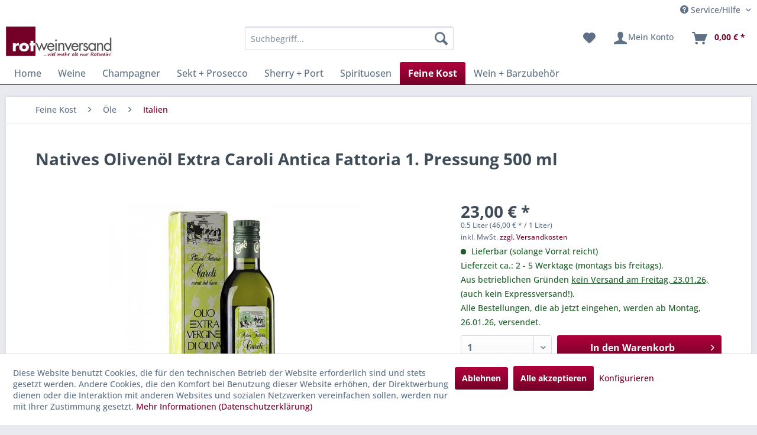

--- FILE ---
content_type: text/html; charset=UTF-8
request_url: https://www.rotweinversand.de/feine-kost/oele/italien/643/natives-olivenoel-extra-caroli-antica-fattoria-1.-pressung-500-ml
body_size: 25772
content:
<!DOCTYPE html> <html class="no-js" lang="de" itemscope="itemscope" itemtype="https://schema.org/WebPage"> <head> <meta charset="utf-8"> <meta name="author" content="" /> <meta name="robots" content="index,follow" /> <meta name="revisit-after" content="15 days" /> <meta name="keywords" content="Olivenöl, Das, MASSERIA, geschützt, lagern. Eigenschaften:, Es, müssen, keine, Nährwerte, angegeben, werden.Verantwortlicher, Unternehmer:, ANTICA, CAROLI, Licht, SRL, Contrada, da, Trazzonara, Zona" /> <meta name="description" content="Das zart hellgrünes Olivenöl mit einem milden, köstlichen Geschmack. Nach der 1.Pressung wird das Olivenöl nur gereinigt und gefiltert. Optimal für R…" /> <meta property="og:type" content="product" /> <meta property="og:site_name" content="rotweinversand.de" /> <meta property="og:url" content="https://www.rotweinversand.de/feine-kost/oele/italien/643/natives-olivenoel-extra-caroli-antica-fattoria-1.-pressung-500-ml" /> <meta property="og:title" content="Natives Olivenöl Extra Caroli Antica Fattoria 1. Pressung 500 ml" /> <meta property="og:description" content="Das zart hellgrünes Olivenöl mit einem milden, köstlichen Geschmack. Nach der 1.Pressung wird das Olivenöl nur gereinigt und gefiltert. Optimal für…" /> <meta property="og:image" content="https://www.rotweinversand.de/media/image/d8/17/e3/11924.jpg" /> <meta property="product:brand" content="Caroli" /> <meta property="product:price" content="23,00" /> <meta property="product:product_link" content="https://www.rotweinversand.de/feine-kost/oele/italien/643/natives-olivenoel-extra-caroli-antica-fattoria-1.-pressung-500-ml" /> <meta name="twitter:card" content="product" /> <meta name="twitter:site" content="rotweinversand.de" /> <meta name="twitter:title" content="Natives Olivenöl Extra Caroli Antica Fattoria 1. Pressung 500 ml" /> <meta name="twitter:description" content="Das zart hellgrünes Olivenöl mit einem milden, köstlichen Geschmack. Nach der 1.Pressung wird das Olivenöl nur gereinigt und gefiltert. Optimal für…" /> <meta name="twitter:image" content="https://www.rotweinversand.de/media/image/d8/17/e3/11924.jpg" /> <meta itemprop="copyrightHolder" content="rotweinversand.de" /> <meta itemprop="copyrightYear" content="2014" /> <meta itemprop="isFamilyFriendly" content="True" /> <meta itemprop="image" content="https://www.rotweinversand.de/media/image/e5/01/33/logo_rotweinversand.jpg" /> <meta name="viewport" content="width=device-width, initial-scale=1.0"> <meta name="mobile-web-app-capable" content="yes"> <meta name="apple-mobile-web-app-title" content="rotweinversand.de"> <meta name="apple-mobile-web-app-capable" content="yes"> <meta name="apple-mobile-web-app-status-bar-style" content="default"> <link rel="apple-touch-icon-precomposed" href="https://www.rotweinversand.de/media/image/d6/ef/c3/apple_touch_rwv180x180.png"> <link rel="shortcut icon" href="https://www.rotweinversand.de/media/unknown/32/30/44/rotweinversand.ico"> <meta name="msapplication-navbutton-color" content="#740028" /> <meta name="application-name" content="rotweinversand.de" /> <meta name="msapplication-starturl" content="https://www.rotweinversand.de/" /> <meta name="msapplication-window" content="width=1024;height=768" /> <meta name="msapplication-TileImage" content="https://www.rotweinversand.de/media/image/5c/ff/4c/windows_rwv150x150.png"> <meta name="msapplication-TileColor" content="#740028"> <meta name="theme-color" content="#740028" /> <link rel="canonical" href="https://www.rotweinversand.de/feine-kost/oele/italien/643/natives-olivenoel-extra-caroli-antica-fattoria-1.-pressung-500-ml" /> <title itemprop="name">Natives Olivenöl Extra Caroli Antica Fattoria 1. Pressung 500 ml | Italien | Öle | Feine Kost | rotweinversand.de</title> <link href="/web/cache/1749019717_df4a970dc0eed67b042e9c5358611af7.css" media="all" rel="stylesheet" type="text/css" /> <script>var bilobaGtagjsConfig = window.bilobaGtagjsConfig = {"respect_dnt":true,"enabled":true,"currency":"EUR","gaw_id":"830-528-6688","gaw_conversion_id":"1062136068\/loF8CKKjm7sBEITSu_oD","enable_advanced_conversion_data":false,"ga_id":"UA-1381822-2","ga_optout":true,"ga_anonymizeip":true,"google_business_vertical":"retail","currentConsentManager":"shopwareCookieConsentManager","dataAttributeForCustomConsentManagers":null,"debug_mode_enabled":true,"cookie_note_mode":1,"show_cookie_note":true};</script> <script>
// Disable tracking if the opt-out cookie exists.
var gaDisableStr = 'ga-disable-UA-1381822-2';
if (document.cookie.indexOf(gaDisableStr + '=true') > -1) {
window[gaDisableStr] = true;
}
// Opt-out function
function gaOptout() {
document.cookie = gaDisableStr + '=true; expires=Thu, 31 Dec 2199 23:59:59 UTC; path=/';
window[gaDisableStr] = true;
}
var bilobaGoogleGtagjs = {
isCookieAllowed: function() {
// Check if third partie consent manager is used and return true
if((window.bilobaGtagjsConfig.currentConsentManager == "cookieBot") || (window.bilobaGtagjsConfig.currentConsentManager == "UserCentrics") || (window.bilobaGtagjsConfig.currentConsentManager == "CCM19") || (window.bilobaGtagjsConfig.currentConsentManager == "CMP") || (window.bilobaGtagjsConfig.currentConsentManager == "cookieFirst")) {
return true;
}
if(document.cookie.indexOf('cookieDeclined=1') !== -1) {
return false;
}
if(document.cookie.indexOf('allowCookie=1') !== -1) {
return true;
}
return document.cookie.indexOf('"name":"biloba_google_gtagjs","active":true') !== -1;
},
isDntValid: function() {
if(bilobaGtagjsConfig.respect_dnt == false) {
return true;
}
// check if dnt is available
if (window.doNotTrack || navigator.doNotTrack || navigator.msDoNotTrack) {
// check if dnt is active
if (window.doNotTrack == "1" || navigator.doNotTrack == "yes" || navigator.doNotTrack == "1" || navigator.msDoNotTrack == "1") {
return false;
}
}
return true;
},
isOptout: function() {
var gaDisableStr = 'ga-disable-' + bilobaGtagjsConfig.ga_id;
if (document.cookie.indexOf(gaDisableStr + '=true') > -1) {
return true;
}
return false;
},
shouldLoad: function() {
return this.isCookieAllowed() && this.isDntValid() && !this.isOptout();
},
loadJs: function(){
var script = document.createElement('script');
// Check if third party Consent Manager is used
if(window.bilobaGtagjsConfig.currentConsentManager == "cookieBot") {
// Set type to text/plain
script.setAttribute('type', 'text/plain');
// Check if expert mode has a value
if(window.bilobaGtagjsConfig.dataAttributeForCustomConsentManagers) {
// Set the dataattribute
script.setAttribute('data-cookieconsent', window.bilobaGtagjsConfig.dataAttributeForCustomConsentManagers);
}else {
// Set the default dataattribute to marketing
script.setAttribute('data-cookieconsent', 'marketing');
}
}else if(window.bilobaGtagjsConfig.currentConsentManager == "UserCentrics") {
// Set type to text/plain
script.setAttribute('type', 'text/plain');
// Check if expert mode has a value
if(window.bilobaGtagjsConfig.dataAttributeForCustomConsentManagers) {
// Set the dataattribute
script.setAttribute('data-usercentrics', window.bilobaGtagjsConfig.dataAttributeForCustomConsentManagers);
}else {
// Set the default dataattribute to marketing
script.setAttribute('data-usercentrics', 'Google Analytics');
}
// If we use CookieFirst
}else if(window.bilobaGtagjsConfig.currentConsentManager == "cookieFirst") {
// Set type to text/plain
script.setAttribute('type', 'text/plain');
// Check if expert mode has a value
if(window.bilobaGtagjsConfig.dataAttributeForCustomConsentManagers) {
// Set the dataattribute
script.setAttribute('data-cookiefirst-category', window.bilobaGtagjsConfig.dataAttributeForCustomConsentManagers);
}else {
// Set the default dataattribute to advertising
script.setAttribute('data-cookiefirst-category', 'advertising');
}
}else if(window.bilobaGtagjsConfig.currentConsentManager == "CCM19") {
// Set type to text/plain
script.setAttribute('type', 'text/x-ccm-loader');
}else if(window.bilobaGtagjsConfig.currentConsentManager == "CMP") {
// Set type to text/plain
script.setAttribute('type', 'text/plain');
// Set the dataattribute
script.setAttribute('data-cmp-vendor', "s26");
// Adding class name
script.setAttribute('class' , "cmplazyload");
}else {
script.setAttribute('type', 'text/javascript');
}
// script.setAttribute('type', 'text/javascript');
script.setAttribute('src', 'https://www.googletagmanager.com/gtag/js?id=' + (bilobaGtagjsConfig.ga_id ? bilobaGtagjsConfig.ga_id : bilobaGtagjsConfig.gaw_id));
document.getElementsByTagName('head')[0].appendChild(script);
},
// consent update event
consentGranted: function() {
gtag('consent', 'update', {
'ad_storage': 'granted',
'ad_user_data': 'granted',
'ad_personalization': 'granted',
'analytics_storage': 'granted'
});
},
isGA4ID: function() {
return bilobaGtagjsConfig.ga_id.startsWith("G");
}
};
window.dataLayer = window.dataLayer || [];
function gtag(){window.dataLayer.push(arguments)};
// LoadJS when the page is loading
if(bilobaGoogleGtagjs.shouldLoad()) {
if((((bilobaGtagjsConfig.ga_id !== '' && bilobaGtagjsConfig.ga_id !== null ) && (bilobaGtagjsConfig.gaw_id !== '' && bilobaGtagjsConfig.gaw_id !== null ))
|| ((bilobaGtagjsConfig.ga_id !== '' && bilobaGtagjsConfig.ga_id !== null )
|| (bilobaGtagjsConfig.gaw_id !== '' && bilobaGtagjsConfig.gaw_id !== null ))) && !bilobaGoogleGtagjs.isOptout()) {
bilobaGoogleGtagjs.loadJs();
}
gtag('consent', 'update', {
'ad_storage': 'granted',
'ad_user_data': 'granted',
'ad_personalization': 'granted',
'analytics_storage': 'granted'
});
}else {
// If Cookie consent is given update storages
gtag('consent', 'default', {
'ad_storage': 'denied',
'ad_user_data': 'denied',
'ad_personalization': 'denied',
'analytics_storage': 'denied'
});
}
gtag('js', new Date());
gtag('config', '830-528-6688', {'send_page_view': false});gtag('config', 'UA-1381822-2', {'anonymize_ip': true, 'send_page_view': false, 'debug_mode': true});
gtag('event', 'page_view', {
ecomm_pagetype: 'product',
ecomm_prodid: 'F11924',
ecomm_totalvalue: 23.00,
ecomm_category: 'Italien',
google_business_vertical: 'retail'
});
gtag('event', 'view_item', {
"currency": "EUR",
"items": [{
"id": "F11924",
"name": "Natives Olivenöl Extra Caroli Antica Fattoria 1. Pressung 500 ml",
"category": "Italien",
"quantity": 1,
"price":  23.00,
"google_business_vertical": "retail",
}]
});
</script> </head> <body class="is--ctl-detail is--act-index" > <div data-paypalUnifiedMetaDataContainer="true" data-paypalUnifiedRestoreOrderNumberUrl="https://www.rotweinversand.de/widgets/PaypalUnifiedOrderNumber/restoreOrderNumber" class="is--hidden"> </div> <input type="hidden" name="sBitGlobalCurrency" value="EUR"/> <input type="hidden" name="sGoogleBussinessVertical" value="retail"/> <div class="page-wrap"> <noscript class="noscript-main"> <div class="alert is--warning"> <div class="alert--icon"> <i class="icon--element icon--warning"></i> </div> <div class="alert--content"> Um rotweinversand.de in vollem Umfang nutzen zu k&ouml;nnen, empfehlen wir Ihnen Javascript in Ihrem Browser zu aktiveren. </div> </div> </noscript> <header class="header-main"> <div class="top-bar"> <div class="container block-group"> <nav class="top-bar--navigation block" role="menubar">   <div class="navigation--entry entry--compare is--hidden" role="menuitem" aria-haspopup="true" data-drop-down-menu="true">   </div> <div class="navigation--entry entry--service has--drop-down" role="menuitem" aria-haspopup="true" data-drop-down-menu="true"> <i class="icon--service"></i> Service/Hilfe <ul class="service--list is--rounded" role="menu"> <li class="service--entry" role="menuitem"> <a class="service--link" href="javascript:openCookieConsentManager()" title="Cookie-Einstellungen" > Cookie-Einstellungen </a> </li> <li class="service--entry" role="menuitem"> <a class="service--link" href="https://www.rotweinversand.de/wie-bestelle-ich-bei-rotweinversand" title="Wie bestelle ich bei rotweinversand?" > Wie bestelle ich bei rotweinversand? </a> </li> <li class="service--entry" role="menuitem"> <a class="service--link" href="https://www.rotweinversand.de/login-funktioniert-nicht" title="Login funktioniert nicht?" target="_parent"> Login funktioniert nicht? </a> </li> <li class="service--entry" role="menuitem"> <a class="service--link" href="https://www.rotweinversand.de/unsere-versand-und-zahlungsbedingungen" title="Unsere Versand- und Zahlungsbedingungen" > Unsere Versand- und Zahlungsbedingungen </a> </li> <li class="service--entry" role="menuitem"> <a class="service--link" href="https://www.rotweinversand.de/widerrufsbelehrung" title="Widerrufsbelehrung" > Widerrufsbelehrung </a> </li> <li class="service--entry" role="menuitem"> <a class="service--link" href="https://www.rotweinversand.de/agb" title="AGB" > AGB </a> </li> <li class="service--entry" role="menuitem"> <a class="service--link" href="https://www.rotweinversand.de/barrierefreiheitsstaerkungsgesetz-bfsg" title="Barrierefreiheitsstärkungsgesetz (BFSG)" > Barrierefreiheitsstärkungsgesetz (BFSG) </a> </li> <li class="service--entry" role="menuitem"> <a class="service--link" href="https://www.rotweinversand.de/datenschutz" title="Datenschutz" > Datenschutz </a> </li> <li class="service--entry" role="menuitem"> <a class="service--link" href="https://www.rotweinversand.de/unser-impressum" title="Unser Impressum" target="_parent"> Unser Impressum </a> </li> </ul> </div> </nav> </div> </div> <div class="container header--navigation"> <div class="logo-main block-group" role="banner"> <div class="logo--shop block"> <a class="logo--link" href="https://www.rotweinversand.de/" title="rotweinversand.de - zur Startseite wechseln"> <picture> <source srcset="https://www.rotweinversand.de/media/image/e5/01/33/logo_rotweinversand.jpg" media="(min-width: 78.75em)"> <source srcset="https://www.rotweinversand.de/media/image/e5/01/33/logo_rotweinversand.jpg" media="(min-width: 64em)"> <source srcset="https://www.rotweinversand.de/media/image/e5/01/33/logo_rotweinversand.jpg" media="(min-width: 48em)"> <img srcset="https://www.rotweinversand.de/media/image/e5/01/33/logo_rotweinversand.jpg" alt="rotweinversand.de - zur Startseite wechseln" /> </picture> </a> </div> </div> <nav class="shop--navigation block-group"> <ul class="navigation--list block-group" role="menubar"> <li class="navigation--entry entry--menu-left" role="menuitem"> <a class="entry--link entry--trigger btn is--icon-left" href="#offcanvas--left" data-offcanvas="true" data-offCanvasSelector=".sidebar-main" aria-label="Menü"> <i class="icon--menu"></i> Menü </a> </li> <li class="navigation--entry entry--search" role="menuitem" data-search="true" aria-haspopup="true" data-minLength="3"> <a class="btn entry--link entry--trigger" href="#show-hide--search" title="Suche anzeigen / schließen" aria-label="Suche anzeigen / schließen"> <i class="icon--search"></i> <span class="search--display">Suchen</span> </a> <form action="/search" method="get" class="main-search--form"> <input type="search" name="sSearch" aria-label="Suchbegriff..." class="main-search--field" autocomplete="off" autocapitalize="off" placeholder="Suchbegriff..." maxlength="30" /> <button type="submit" class="main-search--button" aria-label="Suchen"> <i class="icon--search"></i> <span class="main-search--text">Suchen</span> </button> <div class="form--ajax-loader">&nbsp;</div> </form> <div class="main-search--results"></div> </li>  <li class="navigation--entry entry--notepad" role="menuitem"> <a href="https://www.rotweinversand.de/note" title="Merkzettel" aria-label="Merkzettel" class="btn"> <i class="icon--heart"></i> </a> </li> <li class="navigation--entry entry--account" role="menuitem" data-offcanvas="true" data-offCanvasSelector=".account--dropdown-navigation"> <a href="https://www.rotweinversand.de/account" title="Mein Konto" aria-label="Mein Konto" class="btn is--icon-left entry--link account--link"> <i class="icon--account"></i> <span class="account--display"> Mein Konto </span> </a> </li> <li class="navigation--entry entry--cart" role="menuitem"> <a class="btn is--icon-left cart--link" href="https://www.rotweinversand.de/checkout/cart" title="Warenkorb" aria-label="Warenkorb"> <span class="cart--display"> Warenkorb </span> <span class="badge is--primary is--minimal cart--quantity is--hidden">0</span> <i class="icon--basket"></i> <span class="cart--amount"> 0,00&nbsp;&euro; * </span> </a> <div class="ajax-loader">&nbsp;</div> </li>  </ul> </nav> <div class="container--ajax-cart" data-collapse-cart="true" data-displayMode="offcanvas"></div> </div> </header> <nav class="navigation-main"> <div class="container" data-menu-scroller="true" data-listSelector=".navigation--list.container" data-viewPortSelector=".navigation--list-wrapper"> <div class="navigation--list-wrapper"> <ul class="navigation--list container" role="menubar" itemscope="itemscope" itemtype="https://schema.org/SiteNavigationElement"> <li class="navigation--entry is--home" role="menuitem"><a class="navigation--link is--first" href="https://www.rotweinversand.de/" title="Home" aria-label="Home" itemprop="url"><span itemprop="name">Home</span></a></li><li class="navigation--entry" role="menuitem"><a class="navigation--link" href="https://www.rotweinversand.de/weine/" title="Weine" aria-label="Weine" itemprop="url"><span itemprop="name">Weine</span></a></li><li class="navigation--entry" role="menuitem"><a class="navigation--link" href="https://www.rotweinversand.de/champagner/" title="Champagner" aria-label="Champagner" itemprop="url"><span itemprop="name">Champagner</span></a></li><li class="navigation--entry" role="menuitem"><a class="navigation--link" href="https://www.rotweinversand.de/sekt-prosecco/" title="Sekt + Prosecco" aria-label="Sekt + Prosecco" itemprop="url"><span itemprop="name">Sekt + Prosecco</span></a></li><li class="navigation--entry" role="menuitem"><a class="navigation--link" href="https://www.rotweinversand.de/sherry-port/" title="Sherry + Port" aria-label="Sherry + Port" itemprop="url"><span itemprop="name">Sherry + Port</span></a></li><li class="navigation--entry" role="menuitem"><a class="navigation--link" href="https://www.rotweinversand.de/spirituosen/" title="Spirituosen" aria-label="Spirituosen" itemprop="url"><span itemprop="name">Spirituosen</span></a></li><li class="navigation--entry is--active" role="menuitem"><a class="navigation--link is--active" href="https://www.rotweinversand.de/feine-kost/" title="Feine Kost" aria-label="Feine Kost" itemprop="url"><span itemprop="name">Feine Kost</span></a></li><li class="navigation--entry" role="menuitem"><a class="navigation--link" href="https://www.rotweinversand.de/wein-barzubehoer/" title="Wein + Barzubehör" aria-label="Wein + Barzubehör" itemprop="url"><span itemprop="name">Wein + Barzubehör</span></a></li> </ul> </div> </div> </nav> <section class="content-main container block-group"> <nav class="content--breadcrumb block"> <ul class="breadcrumb--list" role="menu" itemscope itemtype="https://schema.org/BreadcrumbList"> <li role="menuitem" class="breadcrumb--entry" itemprop="itemListElement" itemscope itemtype="https://schema.org/ListItem"> <a class="breadcrumb--link" href="https://www.rotweinversand.de/feine-kost/" title="Feine Kost" itemprop="item"> <link itemprop="url" href="https://www.rotweinversand.de/feine-kost/" /> <span class="breadcrumb--title" itemprop="name">Feine Kost</span> </a> <meta itemprop="position" content="0" /> </li> <li role="none" class="breadcrumb--separator"> <i class="icon--arrow-right"></i> </li> <li role="menuitem" class="breadcrumb--entry" itemprop="itemListElement" itemscope itemtype="https://schema.org/ListItem"> <a class="breadcrumb--link" href="https://www.rotweinversand.de/feine-kost/oele/" title="Öle" itemprop="item"> <link itemprop="url" href="https://www.rotweinversand.de/feine-kost/oele/" /> <span class="breadcrumb--title" itemprop="name">Öle</span> </a> <meta itemprop="position" content="1" /> </li> <li role="none" class="breadcrumb--separator"> <i class="icon--arrow-right"></i> </li> <li role="menuitem" class="breadcrumb--entry is--active" itemprop="itemListElement" itemscope itemtype="https://schema.org/ListItem"> <a class="breadcrumb--link" href="https://www.rotweinversand.de/feine-kost/oele/italien/" title="Italien" itemprop="item"> <link itemprop="url" href="https://www.rotweinversand.de/feine-kost/oele/italien/" /> <span class="breadcrumb--title" itemprop="name">Italien</span> </a> <meta itemprop="position" content="2" /> </li> </ul> </nav> <div class="content-main--inner"> <div id='cookie-consent' class='off-canvas is--left block-transition' data-cookie-consent-manager='true' data-cookieTimeout='60'> <div class='cookie-consent--header cookie-consent--close'> Cookie-Einstellungen <i class="icon--arrow-right"></i> </div> <div class='cookie-consent--description'> Diese Website benutzt Cookies, die für den technischen Betrieb der Website erforderlich sind und stets gesetzt werden. Andere Cookies, die den Komfort bei Benutzung dieser Website erhöhen, der Direktwerbung dienen oder die Interaktion mit anderen Websites und sozialen Netzwerken vereinfachen sollen, werden nur mit Ihrer Zustimmung gesetzt. </div> <div class='cookie-consent--configuration'> <div class='cookie-consent--configuration-header'> <div class='cookie-consent--configuration-header-text'>Konfiguration</div> </div> <div class='cookie-consent--configuration-main'> <div class='cookie-consent--group'> <input type="hidden" class="cookie-consent--group-name" value="technical" /> <label class="cookie-consent--group-state cookie-consent--state-input cookie-consent--required"> <input type="checkbox" name="technical-state" class="cookie-consent--group-state-input" disabled="disabled" checked="checked"/> <span class="cookie-consent--state-input-element"></span> </label> <div class='cookie-consent--group-title' data-collapse-panel='true' data-contentSiblingSelector=".cookie-consent--group-container"> <div class="cookie-consent--group-title-label cookie-consent--state-label"> Technisch erforderlich </div> <span class="cookie-consent--group-arrow is-icon--right"> <i class="icon--arrow-right"></i> </span> </div> <div class='cookie-consent--group-container'> <div class='cookie-consent--group-description'> Diese Cookies sind für die Grundfunktionen des Shops notwendig. </div> <div class='cookie-consent--cookies-container'> <div class='cookie-consent--cookie'> <input type="hidden" class="cookie-consent--cookie-name" value="cookieDeclined" /> <label class="cookie-consent--cookie-state cookie-consent--state-input cookie-consent--required"> <input type="checkbox" name="cookieDeclined-state" class="cookie-consent--cookie-state-input" disabled="disabled" checked="checked" /> <span class="cookie-consent--state-input-element"></span> </label> <div class='cookie--label cookie-consent--state-label'> "Alle Cookies ablehnen" Cookie </div> </div> <div class='cookie-consent--cookie'> <input type="hidden" class="cookie-consent--cookie-name" value="allowCookie" /> <label class="cookie-consent--cookie-state cookie-consent--state-input cookie-consent--required"> <input type="checkbox" name="allowCookie-state" class="cookie-consent--cookie-state-input" disabled="disabled" checked="checked" /> <span class="cookie-consent--state-input-element"></span> </label> <div class='cookie--label cookie-consent--state-label'> "Alle Cookies annehmen" Cookie </div> </div> <div class='cookie-consent--cookie'> <input type="hidden" class="cookie-consent--cookie-name" value="shop" /> <label class="cookie-consent--cookie-state cookie-consent--state-input cookie-consent--required"> <input type="checkbox" name="shop-state" class="cookie-consent--cookie-state-input" disabled="disabled" checked="checked" /> <span class="cookie-consent--state-input-element"></span> </label> <div class='cookie--label cookie-consent--state-label'> Ausgewählter Shop </div> </div> <div class='cookie-consent--cookie'> <input type="hidden" class="cookie-consent--cookie-name" value="csrf_token" /> <label class="cookie-consent--cookie-state cookie-consent--state-input cookie-consent--required"> <input type="checkbox" name="csrf_token-state" class="cookie-consent--cookie-state-input" disabled="disabled" checked="checked" /> <span class="cookie-consent--state-input-element"></span> </label> <div class='cookie--label cookie-consent--state-label'> CSRF-Token </div> </div> <div class='cookie-consent--cookie'> <input type="hidden" class="cookie-consent--cookie-name" value="cookiePreferences" /> <label class="cookie-consent--cookie-state cookie-consent--state-input cookie-consent--required"> <input type="checkbox" name="cookiePreferences-state" class="cookie-consent--cookie-state-input" disabled="disabled" checked="checked" /> <span class="cookie-consent--state-input-element"></span> </label> <div class='cookie--label cookie-consent--state-label'> Cookie-Einstellungen </div> </div> <div class='cookie-consent--cookie'> <input type="hidden" class="cookie-consent--cookie-name" value="x-cache-context-hash" /> <label class="cookie-consent--cookie-state cookie-consent--state-input cookie-consent--required"> <input type="checkbox" name="x-cache-context-hash-state" class="cookie-consent--cookie-state-input" disabled="disabled" checked="checked" /> <span class="cookie-consent--state-input-element"></span> </label> <div class='cookie--label cookie-consent--state-label'> Individuelle Preise </div> </div> <div class='cookie-consent--cookie'> <input type="hidden" class="cookie-consent--cookie-name" value="nocache" /> <label class="cookie-consent--cookie-state cookie-consent--state-input cookie-consent--required"> <input type="checkbox" name="nocache-state" class="cookie-consent--cookie-state-input" disabled="disabled" checked="checked" /> <span class="cookie-consent--state-input-element"></span> </label> <div class='cookie--label cookie-consent--state-label'> Kundenspezifisches Caching </div> </div> <div class='cookie-consent--cookie'> <input type="hidden" class="cookie-consent--cookie-name" value="paypal-cookies" /> <label class="cookie-consent--cookie-state cookie-consent--state-input cookie-consent--required"> <input type="checkbox" name="paypal-cookies-state" class="cookie-consent--cookie-state-input" disabled="disabled" checked="checked" /> <span class="cookie-consent--state-input-element"></span> </label> <div class='cookie--label cookie-consent--state-label'> PayPal-Zahlungen </div> </div> <div class='cookie-consent--cookie'> <input type="hidden" class="cookie-consent--cookie-name" value="session" /> <label class="cookie-consent--cookie-state cookie-consent--state-input cookie-consent--required"> <input type="checkbox" name="session-state" class="cookie-consent--cookie-state-input" disabled="disabled" checked="checked" /> <span class="cookie-consent--state-input-element"></span> </label> <div class='cookie--label cookie-consent--state-label'> Session </div> </div> <div class='cookie-consent--cookie'> <input type="hidden" class="cookie-consent--cookie-name" value="currency" /> <label class="cookie-consent--cookie-state cookie-consent--state-input cookie-consent--required"> <input type="checkbox" name="currency-state" class="cookie-consent--cookie-state-input" disabled="disabled" checked="checked" /> <span class="cookie-consent--state-input-element"></span> </label> <div class='cookie--label cookie-consent--state-label'> Währungswechsel </div> </div> </div> </div> </div> <div class='cookie-consent--group'> <input type="hidden" class="cookie-consent--group-name" value="comfort" /> <label class="cookie-consent--group-state cookie-consent--state-input"> <input type="checkbox" name="comfort-state" class="cookie-consent--group-state-input"/> <span class="cookie-consent--state-input-element"></span> </label> <div class='cookie-consent--group-title' data-collapse-panel='true' data-contentSiblingSelector=".cookie-consent--group-container"> <div class="cookie-consent--group-title-label cookie-consent--state-label"> Komfortfunktionen </div> <span class="cookie-consent--group-arrow is-icon--right"> <i class="icon--arrow-right"></i> </span> </div> <div class='cookie-consent--group-container'> <div class='cookie-consent--group-description'> Diese Cookies werden genutzt um das Einkaufserlebnis noch ansprechender zu gestalten, beispielsweise für die Wiedererkennung des Besuchers. </div> <div class='cookie-consent--cookies-container'> <div class='cookie-consent--cookie'> <input type="hidden" class="cookie-consent--cookie-name" value="sUniqueID" /> <label class="cookie-consent--cookie-state cookie-consent--state-input"> <input type="checkbox" name="sUniqueID-state" class="cookie-consent--cookie-state-input" /> <span class="cookie-consent--state-input-element"></span> </label> <div class='cookie--label cookie-consent--state-label'> Merkzettel </div> </div> </div> </div> </div> <div class='cookie-consent--group'> <input type="hidden" class="cookie-consent--group-name" value="statistics" /> <label class="cookie-consent--group-state cookie-consent--state-input"> <input type="checkbox" name="statistics-state" class="cookie-consent--group-state-input"/> <span class="cookie-consent--state-input-element"></span> </label> <div class='cookie-consent--group-title' data-collapse-panel='true' data-contentSiblingSelector=".cookie-consent--group-container"> <div class="cookie-consent--group-title-label cookie-consent--state-label"> Statistik & Tracking </div> <span class="cookie-consent--group-arrow is-icon--right"> <i class="icon--arrow-right"></i> </span> </div> <div class='cookie-consent--group-container'> <div class='cookie-consent--cookies-container'> <div class='cookie-consent--cookie'> <input type="hidden" class="cookie-consent--cookie-name" value="x-ua-device" /> <label class="cookie-consent--cookie-state cookie-consent--state-input"> <input type="checkbox" name="x-ua-device-state" class="cookie-consent--cookie-state-input" /> <span class="cookie-consent--state-input-element"></span> </label> <div class='cookie--label cookie-consent--state-label'> Endgeräteerkennung </div> </div> <div class='cookie-consent--cookie'> <input type="hidden" class="cookie-consent--cookie-name" value="biloba_google_gtagjs" /> <label class="cookie-consent--cookie-state cookie-consent--state-input"> <input type="checkbox" name="biloba_google_gtagjs-state" class="cookie-consent--cookie-state-input" /> <span class="cookie-consent--state-input-element"></span> </label> <div class='cookie--label cookie-consent--state-label'> Google Analytics / AdWords </div> </div> <div class='cookie-consent--cookie'> <input type="hidden" class="cookie-consent--cookie-name" value="partner" /> <label class="cookie-consent--cookie-state cookie-consent--state-input"> <input type="checkbox" name="partner-state" class="cookie-consent--cookie-state-input" /> <span class="cookie-consent--state-input-element"></span> </label> <div class='cookie--label cookie-consent--state-label'> Partnerprogramm </div> </div> </div> </div> </div> </div> </div> <div class="cookie-consent--save"> <input class="cookie-consent--save-button btn is--primary" type="button" value="Einstellungen speichern" /> </div> </div> <aside class="sidebar-main off-canvas"> <div class="navigation--smartphone"> <ul class="navigation--list "> <li class="navigation--entry entry--close-off-canvas"> <a href="#close-categories-menu" title="Menü schließen" class="navigation--link"> Menü schließen <i class="icon--arrow-right"></i> </a> </li> </ul> <div class="mobile--switches">   </div> </div> <div class="sidebar--categories-wrapper" data-subcategory-nav="true" data-mainCategoryId="319" data-categoryId="461" data-fetchUrl="/widgets/listing/getCategory/categoryId/461"> <div class="categories--headline navigation--headline"> Kategorien </div> <div class="sidebar--categories-navigation"> <ul class="sidebar--navigation categories--navigation navigation--list is--drop-down is--level0 is--rounded" role="menu"> <li class="navigation--entry has--sub-children" role="menuitem"> <a class="navigation--link link--go-forward" href="https://www.rotweinversand.de/weine/" data-categoryId="320" data-fetchUrl="/widgets/listing/getCategory/categoryId/320" title="Weine" > Weine <span class="is--icon-right"> <i class="icon--arrow-right"></i> </span> </a> </li> <li class="navigation--entry" role="menuitem"> <a class="navigation--link" href="https://www.rotweinversand.de/champagner/" data-categoryId="371" data-fetchUrl="/widgets/listing/getCategory/categoryId/371" title="Champagner" > Champagner </a> </li> <li class="navigation--entry has--sub-children" role="menuitem"> <a class="navigation--link link--go-forward" href="https://www.rotweinversand.de/sekt-prosecco/" data-categoryId="372" data-fetchUrl="/widgets/listing/getCategory/categoryId/372" title="Sekt + Prosecco" > Sekt + Prosecco <span class="is--icon-right"> <i class="icon--arrow-right"></i> </span> </a> </li> <li class="navigation--entry has--sub-children" role="menuitem"> <a class="navigation--link link--go-forward" href="https://www.rotweinversand.de/sherry-port/" data-categoryId="381" data-fetchUrl="/widgets/listing/getCategory/categoryId/381" title="Sherry + Port" > Sherry + Port <span class="is--icon-right"> <i class="icon--arrow-right"></i> </span> </a> </li> <li class="navigation--entry has--sub-children" role="menuitem"> <a class="navigation--link link--go-forward" href="https://www.rotweinversand.de/spirituosen/" data-categoryId="384" data-fetchUrl="/widgets/listing/getCategory/categoryId/384" title="Spirituosen" > Spirituosen <span class="is--icon-right"> <i class="icon--arrow-right"></i> </span> </a> </li> <li class="navigation--entry is--active has--sub-categories has--sub-children" role="menuitem"> <a class="navigation--link is--active has--sub-categories link--go-forward" href="https://www.rotweinversand.de/feine-kost/" data-categoryId="411" data-fetchUrl="/widgets/listing/getCategory/categoryId/411" title="Feine Kost" > Feine Kost <span class="is--icon-right"> <i class="icon--arrow-right"></i> </span> </a> <ul class="sidebar--navigation categories--navigation navigation--list is--level1 is--rounded" role="menu"> <li class="navigation--entry has--sub-children" role="menuitem"> <a class="navigation--link link--go-forward" href="https://www.rotweinversand.de/feine-kost/essig/" data-categoryId="442" data-fetchUrl="/widgets/listing/getCategory/categoryId/442" title="Essig" > Essig <span class="is--icon-right"> <i class="icon--arrow-right"></i> </span> </a> </li> <li class="navigation--entry has--sub-children" role="menuitem"> <a class="navigation--link link--go-forward" href="https://www.rotweinversand.de/feine-kost/gebaeck-pralinen/" data-categoryId="466" data-fetchUrl="/widgets/listing/getCategory/categoryId/466" title="Gebäck + Pralinen" > Gebäck + Pralinen <span class="is--icon-right"> <i class="icon--arrow-right"></i> </span> </a> </li> <li class="navigation--entry has--sub-children" role="menuitem"> <a class="navigation--link link--go-forward" href="https://www.rotweinversand.de/feine-kost/gewuerze/" data-categoryId="413" data-fetchUrl="/widgets/listing/getCategory/categoryId/413" title="Gewürze" > Gewürze <span class="is--icon-right"> <i class="icon--arrow-right"></i> </span> </a> </li> <li class="navigation--entry" role="menuitem"> <a class="navigation--link" href="https://www.rotweinversand.de/feine-kost/kaffee-tee/" data-categoryId="412" data-fetchUrl="/widgets/listing/getCategory/categoryId/412" title="Kaffee + Tee" > Kaffee + Tee </a> </li> <li class="navigation--entry is--active has--sub-categories has--sub-children" role="menuitem"> <a class="navigation--link is--active has--sub-categories link--go-forward" href="https://www.rotweinversand.de/feine-kost/oele/" data-categoryId="454" data-fetchUrl="/widgets/listing/getCategory/categoryId/454" title="Öle" > Öle <span class="is--icon-right"> <i class="icon--arrow-right"></i> </span> </a> <ul class="sidebar--navigation categories--navigation navigation--list is--level2 navigation--level-high is--rounded" role="menu"> <li class="navigation--entry" role="menuitem"> <a class="navigation--link" href="https://www.rotweinversand.de/feine-kost/oele/frankreich/" data-categoryId="456" data-fetchUrl="/widgets/listing/getCategory/categoryId/456" title="Frankreich" > Frankreich </a> </li> <li class="navigation--entry" role="menuitem"> <a class="navigation--link" href="https://www.rotweinversand.de/feine-kost/oele/gegenbauer/" data-categoryId="457" data-fetchUrl="/widgets/listing/getCategory/categoryId/457" title="Gegenbauer" > Gegenbauer </a> </li> <li class="navigation--entry" role="menuitem"> <a class="navigation--link" href="https://www.rotweinversand.de/feine-kost/oele/gewuerzgarten/" data-categoryId="548" data-fetchUrl="/widgets/listing/getCategory/categoryId/548" title="Gewürzgarten" > Gewürzgarten </a> </li> <li class="navigation--entry" role="menuitem"> <a class="navigation--link" href="https://www.rotweinversand.de/feine-kost/oele/griechenland/" data-categoryId="458" data-fetchUrl="/widgets/listing/getCategory/categoryId/458" title="Griechenland" > Griechenland </a> </li> <li class="navigation--entry" role="menuitem"> <a class="navigation--link" href="https://www.rotweinversand.de/feine-kost/oele/huilerie-beaujolaise/" data-categoryId="459" data-fetchUrl="/widgets/listing/getCategory/categoryId/459" title="Huilerie Beaujolaise" > Huilerie Beaujolaise </a> </li> <li class="navigation--entry" role="menuitem"> <a class="navigation--link" href="https://www.rotweinversand.de/feine-kost/oele/huileries-du-berry/" data-categoryId="460" data-fetchUrl="/widgets/listing/getCategory/categoryId/460" title="Huileries du Berry" > Huileries du Berry </a> </li> <li class="navigation--entry is--active" role="menuitem"> <a class="navigation--link is--active" href="https://www.rotweinversand.de/feine-kost/oele/italien/" data-categoryId="461" data-fetchUrl="/widgets/listing/getCategory/categoryId/461" title="Italien" > Italien </a> </li> <li class="navigation--entry" role="menuitem"> <a class="navigation--link" href="https://www.rotweinversand.de/feine-kost/oele/spanien/" data-categoryId="462" data-fetchUrl="/widgets/listing/getCategory/categoryId/462" title="Spanien" > Spanien </a> </li> <li class="navigation--entry" role="menuitem"> <a class="navigation--link" href="https://www.rotweinversand.de/feine-kost/oele/wiberg/" data-categoryId="464" data-fetchUrl="/widgets/listing/getCategory/categoryId/464" title="Wiberg" > Wiberg </a> </li> <li class="navigation--entry" role="menuitem"> <a class="navigation--link" href="https://www.rotweinversand.de/feine-kost/oele/wuerzoele/" data-categoryId="465" data-fetchUrl="/widgets/listing/getCategory/categoryId/465" title="Würzöle" > Würzöle </a> </li> <li class="navigation--entry" role="menuitem"> <a class="navigation--link" href="https://www.rotweinversand.de/feine-kost/oele/weitere-produkte/" data-categoryId="511" data-fetchUrl="/widgets/listing/getCategory/categoryId/511" title="weitere Produkte" > weitere Produkte </a> </li> </ul> </li> <li class="navigation--entry" role="menuitem"> <a class="navigation--link" href="https://www.rotweinversand.de/feine-kost/reis/" data-categoryId="470" data-fetchUrl="/widgets/listing/getCategory/categoryId/470" title="Reis" > Reis </a> </li> <li class="navigation--entry has--sub-children" role="menuitem"> <a class="navigation--link link--go-forward" href="https://www.rotweinversand.de/feine-kost/schokolade/" data-categoryId="423" data-fetchUrl="/widgets/listing/getCategory/categoryId/423" title="Schokolade" > Schokolade <span class="is--icon-right"> <i class="icon--arrow-right"></i> </span> </a> </li> <li class="navigation--entry" role="menuitem"> <a class="navigation--link" href="https://www.rotweinversand.de/feine-kost/senf/" data-categoryId="432" data-fetchUrl="/widgets/listing/getCategory/categoryId/432" title="Senf" > Senf </a> </li> <li class="navigation--entry" role="menuitem"> <a class="navigation--link" href="https://www.rotweinversand.de/feine-kost/snacks/" data-categoryId="433" data-fetchUrl="/widgets/listing/getCategory/categoryId/433" title="Snacks" > Snacks </a> </li> <li class="navigation--entry has--sub-children" role="menuitem"> <a class="navigation--link link--go-forward" href="https://www.rotweinversand.de/feine-kost/trueffel/" data-categoryId="434" data-fetchUrl="/widgets/listing/getCategory/categoryId/434" title="Trüffel" > Trüffel <span class="is--icon-right"> <i class="icon--arrow-right"></i> </span> </a> </li> </ul> </li> <li class="navigation--entry has--sub-children" role="menuitem"> <a class="navigation--link link--go-forward" href="https://www.rotweinversand.de/wein-barzubehoer/" data-categoryId="475" data-fetchUrl="/widgets/listing/getCategory/categoryId/475" title="Wein + Barzubehör" > Wein + Barzubehör <span class="is--icon-right"> <i class="icon--arrow-right"></i> </span> </a> </li> </ul> </div> <div class="shop-sites--container is--rounded"> <div class="shop-sites--headline navigation--headline"> Informationen </div> <ul class="shop-sites--navigation sidebar--navigation navigation--list is--drop-down is--level0" role="menu"> <li class="navigation--entry" role="menuitem"> <a class="navigation--link" href="javascript:openCookieConsentManager()" title="Cookie-Einstellungen" data-categoryId="64" data-fetchUrl="/widgets/listing/getCustomPage/pageId/64" > Cookie-Einstellungen </a> </li> <li class="navigation--entry" role="menuitem"> <a class="navigation--link" href="https://www.rotweinversand.de/wie-bestelle-ich-bei-rotweinversand" title="Wie bestelle ich bei rotweinversand?" data-categoryId="52" data-fetchUrl="/widgets/listing/getCustomPage/pageId/52" > Wie bestelle ich bei rotweinversand? </a> </li> <li class="navigation--entry" role="menuitem"> <a class="navigation--link" href="https://www.rotweinversand.de/login-funktioniert-nicht" title="Login funktioniert nicht?" data-categoryId="55" data-fetchUrl="/widgets/listing/getCustomPage/pageId/55" target="_parent"> Login funktioniert nicht? </a> </li> <li class="navigation--entry" role="menuitem"> <a class="navigation--link" href="https://www.rotweinversand.de/unsere-versand-und-zahlungsbedingungen" title="Unsere Versand- und Zahlungsbedingungen" data-categoryId="53" data-fetchUrl="/widgets/listing/getCustomPage/pageId/53" > Unsere Versand- und Zahlungsbedingungen </a> </li> <li class="navigation--entry" role="menuitem"> <a class="navigation--link" href="https://www.rotweinversand.de/widerrufsbelehrung" title="Widerrufsbelehrung" data-categoryId="46" data-fetchUrl="/widgets/listing/getCustomPage/pageId/46" > Widerrufsbelehrung </a> </li> <li class="navigation--entry" role="menuitem"> <a class="navigation--link" href="https://www.rotweinversand.de/agb" title="AGB" data-categoryId="4" data-fetchUrl="/widgets/listing/getCustomPage/pageId/4" > AGB </a> </li> <li class="navigation--entry" role="menuitem"> <a class="navigation--link" href="https://www.rotweinversand.de/barrierefreiheitsstaerkungsgesetz-bfsg" title="Barrierefreiheitsstärkungsgesetz (BFSG)" data-categoryId="68" data-fetchUrl="/widgets/listing/getCustomPage/pageId/68" > Barrierefreiheitsstärkungsgesetz (BFSG) </a> </li> <li class="navigation--entry" role="menuitem"> <a class="navigation--link" href="https://www.rotweinversand.de/datenschutz" title="Datenschutz" data-categoryId="7" data-fetchUrl="/widgets/listing/getCustomPage/pageId/7" > Datenschutz </a> </li> <li class="navigation--entry" role="menuitem"> <a class="navigation--link" href="https://www.rotweinversand.de/unser-impressum" title="Unser Impressum" data-categoryId="51" data-fetchUrl="/widgets/listing/getCustomPage/pageId/51" target="_parent"> Unser Impressum </a> </li> </ul> </div> </div> </aside> <div class="content--wrapper"> <div class="content product--details" itemscope itemtype="https://schema.org/Product" data-ajax-wishlist="true" data-compare-ajax="true" data-ajax-variants-container="true"> <header class="product--header"> <div class="product--info"> <h1 class="product--title" itemprop="name"> Natives Olivenöl Extra Caroli Antica Fattoria 1. Pressung 500 ml </h1> <meta itemprop="gtin13" content="8010804000078"/> <div class="product--rating-container"> <a href="#product--publish-comment" class="product--rating-link" rel="nofollow" title="Bewertung abgeben"> <span class="product--rating"> </span> </a> </div> </div> </header> <div class="product--detail-upper block-group"> <div class="product--image-container image-slider product--image-zoom" data-image-slider="true" data-image-gallery="true" data-maxZoom="0" data-thumbnails=".image--thumbnails" > <div class="image-slider--container no--thumbnails"> <div class="image-slider--slide"> <div class="image--box image-slider--item"> <span class="image--element" data-img-large="https://www.rotweinversand.de/media/image/83/91/5a/11924_1280x1280.jpg" data-img-small="https://www.rotweinversand.de/media/image/7a/84/52/11924_200x200.jpg" data-img-original="https://www.rotweinversand.de/media/image/d8/17/e3/11924.jpg" data-alt="Caroli - Natives Olivenöl Extra Caroli Antica Fattoria 1. Pressung"> <span class="image--media"> <img srcset="https://www.rotweinversand.de/media/image/37/cf/b6/11924_600x600.jpg, https://www.rotweinversand.de/media/image/a9/1e/dd/11924_600x600@2x.jpg 2x" src="https://www.rotweinversand.de/media/image/37/cf/b6/11924_600x600.jpg" alt="Caroli - Natives Olivenöl Extra Caroli Antica Fattoria 1. Pressung" itemprop="image" /> </span> </span> </div> </div> </div> </div> <div class="product--buybox block"> <div class="is--hidden" itemprop="brand" itemtype="https://schema.org/Brand" itemscope> <meta itemprop="name" content="Caroli" /> </div> <meta itemprop="weight" content="0.88 kg"/> <div itemprop="offers" itemscope itemtype="https://schema.org/Offer" class="buybox--inner"> <meta itemprop="priceCurrency" content="EUR"/> <span itemprop="priceSpecification" itemscope itemtype="https://schema.org/PriceSpecification"> <meta itemprop="valueAddedTaxIncluded" content="true"/> </span> <meta itemprop="url" content="https://www.rotweinversand.de/feine-kost/oele/italien/643/natives-olivenoel-extra-caroli-antica-fattoria-1.-pressung-500-ml"/> <div class="product--price price--default"> <span class="price--content content--default"> <meta itemprop="price" content="23.00"> 23,00&nbsp;&euro; * </span> </div> <div class='product--price price--unit'> <span class="price--label label--purchase-unit"> </span> 0.5 Liter (46,00&nbsp;&euro; * / 1 Liter) </div> <p class="product--tax" data-content="" data-modalbox="true" data-targetSelector="a" data-mode="ajax"> inkl. MwSt. <a title="Versandkosten" href="https://www.rotweinversand.de/unsere-versand-und-zahlungsbedingungen" style="text-decoration:underline">zzgl. Versandkosten</a> </p> <div class="product--delivery"> <link itemprop="availability" href="http://schema.org/InStock" /> <p class="delivery--information"> <span class="delivery--text delivery--text-available"> <i class="delivery--status-icon delivery--status-available"></i> Lieferbar (solange Vorrat reicht) <br/> Lieferzeit ca.: 2 - 5 Werktage (montags bis freitags).<br/> Aus betrieblichen Gründen <u>kein Versand am Freitag, 23.01.26,</u> (auch kein Expressversand!). <br/> Alle Bestellungen, die ab jetzt eingehen, werden ab Montag, 26.01.26, versendet. </span> </p> </div> <div class="product--configurator"> </div> <form name="sAddToBasket" method="post" action="https://www.rotweinversand.de/checkout/addArticle" class="buybox--form" data-add-article="true" data-eventName="submit" data-showModal="false" data-addArticleUrl="https://www.rotweinversand.de/checkout/ajaxAddArticleCart"> <input type="hidden" name="sPrice" value="23.00"/> <input type="hidden" name="sName" value="Natives Olivenöl Extra Caroli Antica Fattoria 1. Pressung 500 ml"/> <input type="hidden" name="sBrand" value="Caroli"/> <input type="hidden" name="sActionIdentifier" value=""/> <input type="hidden" name="sAddAccessories" id="sAddAccessories" value=""/> <input type="hidden" name="sAdd" value="F11924"/> <div class="buybox--button-container block-group"> <div class="buybox--quantity block"> <div class="select-field"> <select id="sQuantity" name="sQuantity" class="quantity--select"> <option value="1">1</option> <option value="2">2</option> <option value="3">3</option> <option value="4">4</option> <option value="5">5</option> <option value="6">6</option> <option value="7">7</option> <option value="8">8</option> <option value="9">9</option> <option value="10">10</option> <option value="11">11</option> <option value="12">12</option> <option value="13">13</option> <option value="14">14</option> <option value="15">15</option> <option value="16">16</option> <option value="17">17</option> <option value="18">18</option> <option value="19">19</option> <option value="20">20</option> <option value="21">21</option> <option value="22">22</option> <option value="23">23</option> <option value="24">24</option> <option value="25">25</option> <option value="26">26</option> <option value="27">27</option> <option value="28">28</option> <option value="29">29</option> <option value="30">30</option> <option value="31">31</option> <option value="32">32</option> <option value="33">33</option> <option value="34">34</option> <option value="35">35</option> <option value="36">36</option> <option value="37">37</option> <option value="38">38</option> <option value="39">39</option> <option value="40">40</option> <option value="41">41</option> <option value="42">42</option> <option value="43">43</option> <option value="44">44</option> <option value="45">45</option> <option value="46">46</option> <option value="47">47</option> <option value="48">48</option> <option value="49">49</option> <option value="50">50</option> <option value="51">51</option> <option value="52">52</option> <option value="53">53</option> <option value="54">54</option> <option value="55">55</option> <option value="56">56</option> <option value="57">57</option> <option value="58">58</option> <option value="59">59</option> <option value="60">60</option> <option value="61">61</option> <option value="62">62</option> <option value="63">63</option> <option value="64">64</option> <option value="65">65</option> <option value="66">66</option> <option value="67">67</option> <option value="68">68</option> <option value="69">69</option> <option value="70">70</option> <option value="71">71</option> <option value="72">72</option> <option value="73">73</option> <option value="74">74</option> <option value="75">75</option> <option value="76">76</option> <option value="77">77</option> <option value="78">78</option> <option value="79">79</option> <option value="80">80</option> <option value="81">81</option> <option value="82">82</option> <option value="83">83</option> <option value="84">84</option> <option value="85">85</option> <option value="86">86</option> <option value="87">87</option> <option value="88">88</option> <option value="89">89</option> <option value="90">90</option> <option value="91">91</option> <option value="92">92</option> <option value="93">93</option> <option value="94">94</option> <option value="95">95</option> <option value="96">96</option> <option value="97">97</option> <option value="98">98</option> <option value="99">99</option> <option value="100">100</option> <option value="101">101</option> <option value="102">102</option> <option value="103">103</option> <option value="104">104</option> <option value="105">105</option> <option value="106">106</option> <option value="107">107</option> <option value="108">108</option> <option value="109">109</option> <option value="110">110</option> <option value="111">111</option> <option value="112">112</option> <option value="113">113</option> <option value="114">114</option> <option value="115">115</option> <option value="116">116</option> <option value="117">117</option> <option value="118">118</option> <option value="119">119</option> <option value="120">120</option> <option value="121">121</option> <option value="122">122</option> <option value="123">123</option> <option value="124">124</option> <option value="125">125</option> <option value="126">126</option> <option value="127">127</option> <option value="128">128</option> <option value="129">129</option> <option value="130">130</option> <option value="131">131</option> <option value="132">132</option> <option value="133">133</option> <option value="134">134</option> <option value="135">135</option> <option value="136">136</option> <option value="137">137</option> <option value="138">138</option> <option value="139">139</option> <option value="140">140</option> <option value="141">141</option> <option value="142">142</option> <option value="143">143</option> <option value="144">144</option> <option value="145">145</option> <option value="146">146</option> <option value="147">147</option> <option value="148">148</option> <option value="149">149</option> <option value="150">150</option> <option value="151">151</option> <option value="152">152</option> <option value="153">153</option> <option value="154">154</option> <option value="155">155</option> <option value="156">156</option> <option value="157">157</option> <option value="158">158</option> <option value="159">159</option> <option value="160">160</option> <option value="161">161</option> <option value="162">162</option> <option value="163">163</option> <option value="164">164</option> <option value="165">165</option> <option value="166">166</option> <option value="167">167</option> <option value="168">168</option> <option value="169">169</option> <option value="170">170</option> <option value="171">171</option> <option value="172">172</option> <option value="173">173</option> <option value="174">174</option> <option value="175">175</option> <option value="176">176</option> <option value="177">177</option> <option value="178">178</option> <option value="179">179</option> <option value="180">180</option> <option value="181">181</option> <option value="182">182</option> <option value="183">183</option> <option value="184">184</option> <option value="185">185</option> <option value="186">186</option> <option value="187">187</option> <option value="188">188</option> <option value="189">189</option> <option value="190">190</option> <option value="191">191</option> <option value="192">192</option> <option value="193">193</option> <option value="194">194</option> <option value="195">195</option> <option value="196">196</option> <option value="197">197</option> <option value="198">198</option> <option value="199">199</option> <option value="200">200</option> <option value="201">201</option> <option value="202">202</option> <option value="203">203</option> <option value="204">204</option> <option value="205">205</option> <option value="206">206</option> <option value="207">207</option> <option value="208">208</option> <option value="209">209</option> <option value="210">210</option> <option value="211">211</option> <option value="212">212</option> <option value="213">213</option> <option value="214">214</option> <option value="215">215</option> <option value="216">216</option> <option value="217">217</option> <option value="218">218</option> <option value="219">219</option> <option value="220">220</option> <option value="221">221</option> <option value="222">222</option> <option value="223">223</option> <option value="224">224</option> <option value="225">225</option> <option value="226">226</option> <option value="227">227</option> <option value="228">228</option> <option value="229">229</option> <option value="230">230</option> <option value="231">231</option> <option value="232">232</option> <option value="233">233</option> <option value="234">234</option> <option value="235">235</option> <option value="236">236</option> <option value="237">237</option> <option value="238">238</option> <option value="239">239</option> <option value="240">240</option> <option value="241">241</option> <option value="242">242</option> <option value="243">243</option> <option value="244">244</option> <option value="245">245</option> <option value="246">246</option> <option value="247">247</option> <option value="248">248</option> <option value="249">249</option> <option value="250">250</option> <option value="251">251</option> <option value="252">252</option> <option value="253">253</option> <option value="254">254</option> <option value="255">255</option> <option value="256">256</option> <option value="257">257</option> <option value="258">258</option> <option value="259">259</option> <option value="260">260</option> <option value="261">261</option> <option value="262">262</option> <option value="263">263</option> <option value="264">264</option> <option value="265">265</option> <option value="266">266</option> <option value="267">267</option> <option value="268">268</option> <option value="269">269</option> <option value="270">270</option> <option value="271">271</option> <option value="272">272</option> <option value="273">273</option> <option value="274">274</option> <option value="275">275</option> <option value="276">276</option> <option value="277">277</option> <option value="278">278</option> <option value="279">279</option> <option value="280">280</option> <option value="281">281</option> <option value="282">282</option> <option value="283">283</option> <option value="284">284</option> <option value="285">285</option> <option value="286">286</option> <option value="287">287</option> <option value="288">288</option> <option value="289">289</option> <option value="290">290</option> <option value="291">291</option> <option value="292">292</option> <option value="293">293</option> <option value="294">294</option> <option value="295">295</option> <option value="296">296</option> <option value="297">297</option> <option value="298">298</option> <option value="299">299</option> <option value="300">300</option> <option value="301">301</option> <option value="302">302</option> <option value="303">303</option> <option value="304">304</option> <option value="305">305</option> <option value="306">306</option> <option value="307">307</option> <option value="308">308</option> <option value="309">309</option> <option value="310">310</option> <option value="311">311</option> <option value="312">312</option> <option value="313">313</option> <option value="314">314</option> <option value="315">315</option> <option value="316">316</option> <option value="317">317</option> <option value="318">318</option> <option value="319">319</option> <option value="320">320</option> <option value="321">321</option> <option value="322">322</option> <option value="323">323</option> <option value="324">324</option> <option value="325">325</option> <option value="326">326</option> <option value="327">327</option> <option value="328">328</option> <option value="329">329</option> <option value="330">330</option> <option value="331">331</option> <option value="332">332</option> <option value="333">333</option> <option value="334">334</option> <option value="335">335</option> <option value="336">336</option> <option value="337">337</option> <option value="338">338</option> <option value="339">339</option> <option value="340">340</option> <option value="341">341</option> <option value="342">342</option> <option value="343">343</option> <option value="344">344</option> <option value="345">345</option> <option value="346">346</option> <option value="347">347</option> <option value="348">348</option> <option value="349">349</option> <option value="350">350</option> <option value="351">351</option> <option value="352">352</option> <option value="353">353</option> <option value="354">354</option> <option value="355">355</option> <option value="356">356</option> <option value="357">357</option> <option value="358">358</option> <option value="359">359</option> <option value="360">360</option> <option value="361">361</option> <option value="362">362</option> <option value="363">363</option> <option value="364">364</option> <option value="365">365</option> <option value="366">366</option> <option value="367">367</option> <option value="368">368</option> <option value="369">369</option> <option value="370">370</option> <option value="371">371</option> <option value="372">372</option> <option value="373">373</option> <option value="374">374</option> <option value="375">375</option> <option value="376">376</option> <option value="377">377</option> <option value="378">378</option> <option value="379">379</option> <option value="380">380</option> <option value="381">381</option> <option value="382">382</option> <option value="383">383</option> <option value="384">384</option> <option value="385">385</option> <option value="386">386</option> <option value="387">387</option> <option value="388">388</option> <option value="389">389</option> <option value="390">390</option> <option value="391">391</option> <option value="392">392</option> <option value="393">393</option> <option value="394">394</option> <option value="395">395</option> <option value="396">396</option> <option value="397">397</option> <option value="398">398</option> <option value="399">399</option> <option value="400">400</option> <option value="401">401</option> <option value="402">402</option> <option value="403">403</option> <option value="404">404</option> <option value="405">405</option> <option value="406">406</option> <option value="407">407</option> <option value="408">408</option> <option value="409">409</option> <option value="410">410</option> <option value="411">411</option> <option value="412">412</option> <option value="413">413</option> <option value="414">414</option> <option value="415">415</option> <option value="416">416</option> <option value="417">417</option> <option value="418">418</option> <option value="419">419</option> <option value="420">420</option> <option value="421">421</option> <option value="422">422</option> <option value="423">423</option> <option value="424">424</option> <option value="425">425</option> <option value="426">426</option> <option value="427">427</option> <option value="428">428</option> <option value="429">429</option> <option value="430">430</option> <option value="431">431</option> <option value="432">432</option> <option value="433">433</option> <option value="434">434</option> <option value="435">435</option> <option value="436">436</option> <option value="437">437</option> <option value="438">438</option> <option value="439">439</option> <option value="440">440</option> <option value="441">441</option> <option value="442">442</option> <option value="443">443</option> <option value="444">444</option> <option value="445">445</option> <option value="446">446</option> <option value="447">447</option> <option value="448">448</option> <option value="449">449</option> <option value="450">450</option> <option value="451">451</option> <option value="452">452</option> <option value="453">453</option> <option value="454">454</option> <option value="455">455</option> <option value="456">456</option> <option value="457">457</option> <option value="458">458</option> <option value="459">459</option> <option value="460">460</option> <option value="461">461</option> <option value="462">462</option> <option value="463">463</option> <option value="464">464</option> <option value="465">465</option> <option value="466">466</option> <option value="467">467</option> <option value="468">468</option> <option value="469">469</option> <option value="470">470</option> <option value="471">471</option> <option value="472">472</option> <option value="473">473</option> <option value="474">474</option> <option value="475">475</option> <option value="476">476</option> <option value="477">477</option> <option value="478">478</option> <option value="479">479</option> <option value="480">480</option> <option value="481">481</option> <option value="482">482</option> <option value="483">483</option> <option value="484">484</option> <option value="485">485</option> <option value="486">486</option> <option value="487">487</option> <option value="488">488</option> <option value="489">489</option> <option value="490">490</option> <option value="491">491</option> <option value="492">492</option> <option value="493">493</option> <option value="494">494</option> <option value="495">495</option> <option value="496">496</option> <option value="497">497</option> <option value="498">498</option> <option value="499">499</option> <option value="500">500</option> <option value="501">501</option> <option value="502">502</option> <option value="503">503</option> <option value="504">504</option> <option value="505">505</option> <option value="506">506</option> <option value="507">507</option> <option value="508">508</option> <option value="509">509</option> <option value="510">510</option> <option value="511">511</option> <option value="512">512</option> <option value="513">513</option> <option value="514">514</option> <option value="515">515</option> <option value="516">516</option> <option value="517">517</option> <option value="518">518</option> <option value="519">519</option> <option value="520">520</option> <option value="521">521</option> <option value="522">522</option> <option value="523">523</option> <option value="524">524</option> <option value="525">525</option> <option value="526">526</option> <option value="527">527</option> <option value="528">528</option> <option value="529">529</option> <option value="530">530</option> <option value="531">531</option> <option value="532">532</option> <option value="533">533</option> <option value="534">534</option> <option value="535">535</option> <option value="536">536</option> <option value="537">537</option> <option value="538">538</option> <option value="539">539</option> <option value="540">540</option> <option value="541">541</option> <option value="542">542</option> <option value="543">543</option> <option value="544">544</option> <option value="545">545</option> <option value="546">546</option> <option value="547">547</option> <option value="548">548</option> <option value="549">549</option> <option value="550">550</option> <option value="551">551</option> <option value="552">552</option> <option value="553">553</option> <option value="554">554</option> <option value="555">555</option> <option value="556">556</option> <option value="557">557</option> <option value="558">558</option> <option value="559">559</option> <option value="560">560</option> <option value="561">561</option> <option value="562">562</option> <option value="563">563</option> <option value="564">564</option> <option value="565">565</option> <option value="566">566</option> <option value="567">567</option> <option value="568">568</option> <option value="569">569</option> <option value="570">570</option> <option value="571">571</option> <option value="572">572</option> <option value="573">573</option> <option value="574">574</option> <option value="575">575</option> <option value="576">576</option> <option value="577">577</option> <option value="578">578</option> <option value="579">579</option> <option value="580">580</option> <option value="581">581</option> <option value="582">582</option> <option value="583">583</option> <option value="584">584</option> <option value="585">585</option> <option value="586">586</option> <option value="587">587</option> <option value="588">588</option> <option value="589">589</option> <option value="590">590</option> <option value="591">591</option> <option value="592">592</option> <option value="593">593</option> <option value="594">594</option> <option value="595">595</option> <option value="596">596</option> <option value="597">597</option> <option value="598">598</option> <option value="599">599</option> <option value="600">600</option> <option value="601">601</option> <option value="602">602</option> <option value="603">603</option> <option value="604">604</option> <option value="605">605</option> <option value="606">606</option> <option value="607">607</option> <option value="608">608</option> <option value="609">609</option> <option value="610">610</option> <option value="611">611</option> <option value="612">612</option> <option value="613">613</option> <option value="614">614</option> <option value="615">615</option> <option value="616">616</option> <option value="617">617</option> <option value="618">618</option> <option value="619">619</option> <option value="620">620</option> <option value="621">621</option> <option value="622">622</option> <option value="623">623</option> <option value="624">624</option> <option value="625">625</option> <option value="626">626</option> <option value="627">627</option> <option value="628">628</option> <option value="629">629</option> <option value="630">630</option> <option value="631">631</option> <option value="632">632</option> <option value="633">633</option> <option value="634">634</option> <option value="635">635</option> <option value="636">636</option> <option value="637">637</option> <option value="638">638</option> <option value="639">639</option> <option value="640">640</option> <option value="641">641</option> <option value="642">642</option> <option value="643">643</option> <option value="644">644</option> <option value="645">645</option> <option value="646">646</option> <option value="647">647</option> <option value="648">648</option> <option value="649">649</option> <option value="650">650</option> <option value="651">651</option> <option value="652">652</option> <option value="653">653</option> <option value="654">654</option> <option value="655">655</option> <option value="656">656</option> <option value="657">657</option> <option value="658">658</option> <option value="659">659</option> <option value="660">660</option> <option value="661">661</option> <option value="662">662</option> <option value="663">663</option> <option value="664">664</option> <option value="665">665</option> <option value="666">666</option> <option value="667">667</option> <option value="668">668</option> <option value="669">669</option> <option value="670">670</option> <option value="671">671</option> <option value="672">672</option> <option value="673">673</option> <option value="674">674</option> <option value="675">675</option> <option value="676">676</option> <option value="677">677</option> <option value="678">678</option> <option value="679">679</option> <option value="680">680</option> <option value="681">681</option> <option value="682">682</option> <option value="683">683</option> <option value="684">684</option> <option value="685">685</option> <option value="686">686</option> <option value="687">687</option> <option value="688">688</option> <option value="689">689</option> <option value="690">690</option> <option value="691">691</option> <option value="692">692</option> <option value="693">693</option> <option value="694">694</option> <option value="695">695</option> <option value="696">696</option> <option value="697">697</option> <option value="698">698</option> <option value="699">699</option> <option value="700">700</option> <option value="701">701</option> <option value="702">702</option> <option value="703">703</option> <option value="704">704</option> <option value="705">705</option> <option value="706">706</option> <option value="707">707</option> <option value="708">708</option> <option value="709">709</option> <option value="710">710</option> <option value="711">711</option> <option value="712">712</option> <option value="713">713</option> <option value="714">714</option> <option value="715">715</option> <option value="716">716</option> <option value="717">717</option> <option value="718">718</option> <option value="719">719</option> <option value="720">720</option> <option value="721">721</option> <option value="722">722</option> <option value="723">723</option> <option value="724">724</option> <option value="725">725</option> <option value="726">726</option> <option value="727">727</option> <option value="728">728</option> <option value="729">729</option> <option value="730">730</option> <option value="731">731</option> <option value="732">732</option> <option value="733">733</option> <option value="734">734</option> <option value="735">735</option> <option value="736">736</option> <option value="737">737</option> <option value="738">738</option> <option value="739">739</option> <option value="740">740</option> <option value="741">741</option> <option value="742">742</option> <option value="743">743</option> <option value="744">744</option> <option value="745">745</option> <option value="746">746</option> <option value="747">747</option> <option value="748">748</option> <option value="749">749</option> <option value="750">750</option> <option value="751">751</option> <option value="752">752</option> <option value="753">753</option> <option value="754">754</option> <option value="755">755</option> <option value="756">756</option> <option value="757">757</option> <option value="758">758</option> <option value="759">759</option> <option value="760">760</option> <option value="761">761</option> <option value="762">762</option> <option value="763">763</option> <option value="764">764</option> <option value="765">765</option> <option value="766">766</option> <option value="767">767</option> <option value="768">768</option> <option value="769">769</option> <option value="770">770</option> <option value="771">771</option> <option value="772">772</option> <option value="773">773</option> <option value="774">774</option> <option value="775">775</option> <option value="776">776</option> <option value="777">777</option> <option value="778">778</option> <option value="779">779</option> <option value="780">780</option> <option value="781">781</option> <option value="782">782</option> <option value="783">783</option> <option value="784">784</option> <option value="785">785</option> <option value="786">786</option> <option value="787">787</option> <option value="788">788</option> <option value="789">789</option> <option value="790">790</option> <option value="791">791</option> <option value="792">792</option> <option value="793">793</option> <option value="794">794</option> <option value="795">795</option> <option value="796">796</option> <option value="797">797</option> <option value="798">798</option> <option value="799">799</option> <option value="800">800</option> <option value="801">801</option> <option value="802">802</option> <option value="803">803</option> <option value="804">804</option> <option value="805">805</option> <option value="806">806</option> <option value="807">807</option> <option value="808">808</option> <option value="809">809</option> <option value="810">810</option> <option value="811">811</option> <option value="812">812</option> <option value="813">813</option> <option value="814">814</option> <option value="815">815</option> <option value="816">816</option> <option value="817">817</option> <option value="818">818</option> <option value="819">819</option> <option value="820">820</option> <option value="821">821</option> <option value="822">822</option> <option value="823">823</option> <option value="824">824</option> <option value="825">825</option> <option value="826">826</option> <option value="827">827</option> <option value="828">828</option> <option value="829">829</option> <option value="830">830</option> <option value="831">831</option> <option value="832">832</option> <option value="833">833</option> <option value="834">834</option> <option value="835">835</option> <option value="836">836</option> <option value="837">837</option> <option value="838">838</option> <option value="839">839</option> <option value="840">840</option> <option value="841">841</option> <option value="842">842</option> <option value="843">843</option> <option value="844">844</option> <option value="845">845</option> <option value="846">846</option> <option value="847">847</option> <option value="848">848</option> <option value="849">849</option> <option value="850">850</option> <option value="851">851</option> <option value="852">852</option> <option value="853">853</option> <option value="854">854</option> <option value="855">855</option> <option value="856">856</option> <option value="857">857</option> <option value="858">858</option> <option value="859">859</option> <option value="860">860</option> <option value="861">861</option> <option value="862">862</option> <option value="863">863</option> <option value="864">864</option> <option value="865">865</option> <option value="866">866</option> <option value="867">867</option> <option value="868">868</option> <option value="869">869</option> <option value="870">870</option> <option value="871">871</option> <option value="872">872</option> <option value="873">873</option> <option value="874">874</option> <option value="875">875</option> <option value="876">876</option> <option value="877">877</option> <option value="878">878</option> <option value="879">879</option> <option value="880">880</option> <option value="881">881</option> <option value="882">882</option> <option value="883">883</option> <option value="884">884</option> <option value="885">885</option> <option value="886">886</option> <option value="887">887</option> <option value="888">888</option> <option value="889">889</option> <option value="890">890</option> <option value="891">891</option> <option value="892">892</option> <option value="893">893</option> <option value="894">894</option> <option value="895">895</option> <option value="896">896</option> <option value="897">897</option> <option value="898">898</option> <option value="899">899</option> <option value="900">900</option> <option value="901">901</option> <option value="902">902</option> <option value="903">903</option> <option value="904">904</option> <option value="905">905</option> <option value="906">906</option> <option value="907">907</option> <option value="908">908</option> <option value="909">909</option> <option value="910">910</option> <option value="911">911</option> <option value="912">912</option> <option value="913">913</option> <option value="914">914</option> <option value="915">915</option> <option value="916">916</option> <option value="917">917</option> <option value="918">918</option> <option value="919">919</option> <option value="920">920</option> <option value="921">921</option> <option value="922">922</option> <option value="923">923</option> <option value="924">924</option> <option value="925">925</option> <option value="926">926</option> <option value="927">927</option> <option value="928">928</option> <option value="929">929</option> <option value="930">930</option> <option value="931">931</option> <option value="932">932</option> <option value="933">933</option> <option value="934">934</option> <option value="935">935</option> <option value="936">936</option> <option value="937">937</option> <option value="938">938</option> <option value="939">939</option> <option value="940">940</option> <option value="941">941</option> <option value="942">942</option> <option value="943">943</option> <option value="944">944</option> <option value="945">945</option> <option value="946">946</option> <option value="947">947</option> <option value="948">948</option> <option value="949">949</option> <option value="950">950</option> <option value="951">951</option> <option value="952">952</option> <option value="953">953</option> <option value="954">954</option> <option value="955">955</option> <option value="956">956</option> <option value="957">957</option> <option value="958">958</option> <option value="959">959</option> <option value="960">960</option> <option value="961">961</option> <option value="962">962</option> <option value="963">963</option> <option value="964">964</option> <option value="965">965</option> <option value="966">966</option> <option value="967">967</option> <option value="968">968</option> <option value="969">969</option> <option value="970">970</option> <option value="971">971</option> <option value="972">972</option> <option value="973">973</option> <option value="974">974</option> <option value="975">975</option> <option value="976">976</option> <option value="977">977</option> <option value="978">978</option> <option value="979">979</option> <option value="980">980</option> <option value="981">981</option> <option value="982">982</option> <option value="983">983</option> <option value="984">984</option> <option value="985">985</option> <option value="986">986</option> <option value="987">987</option> <option value="988">988</option> <option value="989">989</option> <option value="990">990</option> <option value="991">991</option> <option value="992">992</option> <option value="993">993</option> <option value="994">994</option> <option value="995">995</option> <option value="996">996</option> <option value="997">997</option> <option value="998">998</option> <option value="999">999</option> <option value="1000">1000</option> </select> </div> </div> <button class="buybox--button block btn is--primary is--icon-right is--center is--large" name="In den Warenkorb"> <span class="buy-btn--cart-add">In den</span> <span class="buy-btn--cart-text">Warenkorb</span> <i class="icon--arrow-right"></i> </button> <div class="paypal-unified-ec--outer-button-container"> <div class="paypal-unified-ec--button-container right" data-paypalUnifiedEcButton="true" data-clientId="ATqXs2XBEQAjfCUxQPE8_B1ampnxGTxiCDswCKUzvPRTMWN93w4vcCjinUjQYLgV8dn42mDMRhc3yXXf" data-currency="EUR" data-paypalIntent="CAPTURE" data-createOrderUrl="https://www.rotweinversand.de/widgets/PaypalUnifiedV2ExpressCheckout/createOrder" data-onApproveUrl="https://www.rotweinversand.de/widgets/PaypalUnifiedV2ExpressCheckout/onApprove" data-confirmUrl="https://www.rotweinversand.de/checkout/confirm" data-color="silver" data-shape="rect" data-size="responsive" data-label="checkout" data-layout="vertical" data-locale="de_DE" data-productNumber="F11924" data-buyProductDirectly="true" data-riskManagementMatchedProducts='' data-esdProducts='' data-communicationErrorMessage="Während der Kommunikation mit dem Zahlungsanbieter ist ein Fehler aufgetreten, bitte versuchen Sie es später erneut." data-communicationErrorTitle="Es ist ein Fehler aufgetreten" data-riskManagementErrorTitle="Fehlermeldung:" data-riskManagementErrorMessage="Die gewählte Zahlungsart kann mit Ihrem aktuellen Warenkorb nicht genutzt werden. Diese Entscheidung basiert auf einem automatisierten Datenverarbeitungsverfahren." data-showPayLater=1 data-isListing= > </div> </div> </div> </form> <nav class="product--actions"> <form action="https://www.rotweinversand.de/compare/add_article/articleID/643" method="post" class="action--form"> <button type="submit" data-product-compare-add="true" title="Vergleichen" class="action--link action--compare"> <i class="icon--compare"></i> Vergleichen </button> </form> <form action="https://www.rotweinversand.de/note/add/ordernumber/F11924" method="post" class="action--form"> <button type="submit" class="action--link link--notepad" title="Auf den Merkzettel" data-ajaxUrl="https://www.rotweinversand.de/note/ajaxAdd/ordernumber/F11924" data-text="Gemerkt"> <i class="icon--heart"></i> <span class="action--text">Merken</span> </button> </form> <a href="#content--product-reviews" data-show-tab="true" class="action--link link--publish-comment" rel="nofollow" title="Bewertung abgeben"> <i class="icon--star"></i> Bewerten </a> </nav> </div> <ul class="product--base-info list--unstyled"> <li class="base-info--entry entry--sku"> <strong class="entry--label"> Artikel-Nr.: </strong> <meta itemprop="productID" content="643"/> <span class="entry--content" itemprop="sku"> F11924 </span> </li> <li class="base-info--entry entry-attribute"> <span class="entry--content"> GTIN 8010804000078 </span> </li> </ul> </div> </div> <div class="tab-menu--product"> <div class="tab--navigation"> <a href="#" class="tab--link" title="Beschreibung" data-tabName="description">Beschreibung</a> <a href="#" class="tab--link" title="Bewertungen" data-tabName="rating"> Bewertungen <span class="product--rating-count">0</span> </a> </div> <div class="tab--container-list"> <div class="tab--container"> <div class="tab--header"> <a href="#" class="tab--title" title="Beschreibung">Beschreibung</a> </div> <div class="tab--preview"> Das zart hellgrünes Olivenöl mit einem milden, köstlichen Geschmack. Nach der 1.Pressung wird das...<a href="#" class="tab--link" title=" mehr"> mehr</a> </div> <div class="tab--content"> <div class="buttons--off-canvas"> <a href="#" title="Menü schließen" class="close--off-canvas"> <i class="icon--arrow-left"></i> Menü schließen </a> </div> <div class="content--description"> <div class="product--description" itemprop="description"> Das zart hellgrünes Olivenöl mit einem milden, köstlichen Geschmack. Nach der 1.Pressung wird das Olivenöl nur gereinigt und gefiltert. Optimal für Rohkostsalate und Verfeinern von leichten Gerichten.<br/><br/>Natives Olivenöl extra. Natives Olivenöl extra - Erste Güteklasse - direkt aus Oliven ausschließlich mit mechanischen Verfahren gewonnen. Vor Licht und Wärme geschützt lagern. Eigenschaften: Es müssen keine Nährwerte angegeben werden.<br/><font size="0.8rem">Verantwortlicher Unternehmer: ANTICA MASSERIA CAROLI SRL, Contrada da Trazzonara Zona H 526, 74015 Martina Franca (TA), Italien.</font><br/> </div> <ul class="content--list list--unstyled"> <li class="list--entry"> <a href="https://www.rotweinversand.de/anfrage-formular?sInquiry=detail&sOrdernumber=F11924" rel="nofollow" class="content--link link--contact" title="Fragen zum Artikel?"> <i class="icon--arrow-right"></i> Fragen zum Artikel? </a> </li> <li class="list--entry"> <a href="https://www.rotweinversand.de/caroli/" target="_parent" class="content--link link--supplier" title="Weitere Artikel von Caroli"> <i class="icon--arrow-right"></i> Weitere Artikel von Caroli </a> </li> </ul> </div> </div> </div> <div class="tab--container"> <div class="tab--header"> <a href="#" class="tab--title" title="Bewertungen">Bewertungen</a> <span class="product--rating-count">0</span> </div> <div class="tab--preview"> Bewertungen lesen, schreiben und diskutieren...<a href="#" class="tab--link" title=" mehr"> mehr</a> </div> <div id="tab--product-comment" class="tab--content"> <div class="buttons--off-canvas"> <a href="#" title="Menü schließen" class="close--off-canvas"> <i class="icon--arrow-left"></i> Menü schließen </a> </div> <div class="content--product-reviews" id="detail--product-reviews"> <div class="content--title"> Kundenbewertungen für "Natives Olivenöl Extra Caroli Antica Fattoria 1. Pressung 500 ml" </div> <div class="review--form-container"> <div id="product--publish-comment" class="content--title"> Bewertung schreiben </div> <div class="alert is--warning is--rounded"> <div class="alert--icon"> <i class="icon--element icon--warning"></i> </div> <div class="alert--content"> Bewertungen werden nach Überprüfung freigeschaltet. </div> </div> <form method="post" action="https://www.rotweinversand.de/feine-kost/oele/italien/643/natives-olivenoel-extra-caroli-antica-fattoria-1.-pressung-500-ml?action=rating&amp;c=461#detail--product-reviews" class="content--form review--form"> <input name="sVoteName" type="text" value="" class="review--field" aria-label="Ihr Name" placeholder="Ihr Name" /> <input name="sVoteMail" type="email" value="" class="review--field" aria-label="Ihre E-Mail-Adresse" placeholder="Ihre E-Mail-Adresse*" required="required" aria-required="true" /> <input name="sVoteSummary" type="text" value="" id="sVoteSummary" class="review--field" aria-label="Zusammenfassung" placeholder="Zusammenfassung*" required="required" aria-required="true" /> <div class="field--select review--field select-field"> <select name="sVoteStars" aria-label="Bewertung abgeben"> <option value="10">10 sehr gut</option> <option value="9">9</option> <option value="8">8</option> <option value="7">7</option> <option value="6">6</option> <option value="5">5</option> <option value="4">4</option> <option value="3">3</option> <option value="2">2</option> <option value="1">1 sehr schlecht</option> </select> </div> <textarea name="sVoteComment" placeholder="Ihre Meinung" cols="3" rows="2" class="review--field" aria-label="Ihre Meinung"></textarea> <div> <div class="captcha--placeholder" data-captcha="true" data-src="/widgets/Captcha/getCaptchaByName/captchaName/honeypot" data-errorMessage="Bitte füllen Sie das Captcha-Feld korrekt aus." data-hasError="true"> <span class="c-firstname-confirmation"> Bitte geben Sie die Zeichenfolge in das nachfolgende Textfeld ein. </span> <input type="text" name="first_name_confirmation" value="" class="c-firstname-confirmation" aria-label="Ihr Name" autocomplete="captcha-no-autofill"/> </div> <input type="hidden" name="captchaName" value="honeypot" /> </div> <p class="review--notice"> Die mit einem * markierten Felder sind Pflichtfelder. </p> <p class="privacy-information" style="display: inline-block;"> <input name="privacy-checkbox" type="checkbox" id="privacy-checkbox" required="required" aria-required="true" value="1" class="is--required" /> <label for="privacy-text"> Ich habe die <a title="Datenschutzbestimmungen" href="https://www.rotweinversand.de/datenschutz" target="_blank">Datenschutzbestimmungen</a> gelesen und akzeptiere diese. </label> </p> <div class="review--actions"> <button type="submit" class="btn is--primary" name="Submit"> Speichern </button> </div> </form> </div> </div> </div> </div> </div> </div> <div class="tab-menu--cross-selling"> <div class="tab--navigation"> <a href="#content--also-bought" title="Kunden kauften auch" class="tab--link">Kunden kauften auch</a> <a href="#content--customer-viewed" title="Kunden haben sich ebenfalls angesehen" class="tab--link">Kunden haben sich ebenfalls angesehen</a> </div> <div class="tab--container-list"> <div class="tab--container" data-tab-id="alsobought"> <div class="tab--header"> <a href="#" class="tab--title" title="Kunden kauften auch">Kunden kauften auch</a> </div> <div class="tab--content content--also-bought"> <div class="bought--content"> <div class="product-slider " data-initOnEvent="onShowContent-alsobought" data-product-slider="true"> <div class="product-slider--container"> <div class="product-slider--item"> <div class="product--box box--slider" data-page-index="" data-ordernumber="F42627" > <div class="box--content is--rounded"> <div class="product--badges"> </div> <div class="product--info"> <a href="https://www.rotweinversand.de/feine-kost/oele/italien/8293/natives-olivenoel-extra-venturino-100-italiano-oliven-750-ml" title="Natives Olivenöl Extra Venturino 100% Italiano Oliven 750 ml" class="product--image" data-product-ordernumber="F42627"data-product-name="Natives Olivenöl Extra Venturino 100% Italiano Oliven 750 ml"data-category-info=""data-product-price="21.90" > <span class="image--element"> <span class="image--media"> <img srcset="https://www.rotweinversand.de/media/image/69/2c/6f/42627_200x200.jpg, https://www.rotweinversand.de/media/image/0e/da/1f/42627_200x200@2x.jpg 2x" alt="Venturino - Natives Olivenöl Extra Venturino 100% Italiano Oliven" data-extension="jpg" title="Venturino - Natives Olivenöl Extra Venturino 100% Italiano Oliven" /> </span> </span> </a> <a href="https://www.rotweinversand.de/feine-kost/oele/italien/8293/natives-olivenoel-extra-venturino-100-italiano-oliven-750-ml" class="product--title" title="Natives Olivenöl Extra Venturino 100% Italiano Oliven 750 ml" data-product-ordernumber="F42627" data-product-name="Natives Olivenöl Extra Venturino 100% Italiano Oliven 750 ml" data-product-price="21.90" data-category-info="" data-manufaturer-name="Venturino"> Natives Olivenöl Extra Venturino 100% Italiano... </a> <div class="product--price-info"> <div class="price--unit" title=" 0.75 Liter (29,20&nbsp;&euro; * / 1 Liter)"> <span class="price--label label--purchase-unit is--bold is--nowrap"> </span> <span class="is--nowrap"> 0.75 Liter </span> <span class="is--nowrap"> (29,20&nbsp;&euro; * / 1 Liter) </span> </div> <div class="product--price"> <span class="price--default is--nowrap"> 21,90&nbsp;&euro; * </span> </div> </div> </div> </div> </div> </div> <div class="product-slider--item"> <div class="product--box box--slider" data-page-index="" data-ordernumber="F43415" > <div class="box--content is--rounded"> <div class="product--badges"> </div> <div class="product--info"> <a href="https://www.rotweinversand.de/feine-kost/trueffel/weitere-produkte/8535/trueffel-pesto-mit-5-trueffel-tuber-aestivum-etruria-160-g" title="Trüffel-Pesto mit 5% Trüffel Tuber Aestivum Etruria 160 g" class="product--image" data-product-ordernumber="F43415"data-product-name="Trüffel-Pesto mit 5% Trüffel Tuber Aestivum Etruria 160 g"data-category-info=""data-product-price="9.10" > <span class="image--element"> <span class="image--media"> <img srcset="https://www.rotweinversand.de/media/image/69/f1/14/43415_200x200.jpg, https://www.rotweinversand.de/media/image/6e/86/ff/43415_200x200@2x.jpg 2x" alt="Etruria - Trüffel-Pesto mit 5% Trüffel Tuber Aestivum Etruria" data-extension="jpg" title="Etruria - Trüffel-Pesto mit 5% Trüffel Tuber Aestivum Etruria" /> </span> </span> </a> <a href="https://www.rotweinversand.de/feine-kost/trueffel/weitere-produkte/8535/trueffel-pesto-mit-5-trueffel-tuber-aestivum-etruria-160-g" class="product--title" title="Trüffel-Pesto mit 5% Trüffel Tuber Aestivum Etruria 160 g" data-product-ordernumber="F43415" data-product-name="Trüffel-Pesto mit 5% Trüffel Tuber Aestivum Etruria 160 g" data-product-price="9.10" data-category-info="" data-manufaturer-name="Etruria"> Trüffel-Pesto mit 5% Trüffel Tuber Aestivum... </a> <div class="product--price-info"> <div class="price--unit" title=" 0.16 kg (56,88&nbsp;&euro; * / 1 kg)"> <span class="price--label label--purchase-unit is--bold is--nowrap"> </span> <span class="is--nowrap"> 0.16 kg </span> <span class="is--nowrap"> (56,88&nbsp;&euro; * / 1 kg) </span> </div> <div class="product--price"> <span class="price--default is--nowrap"> 9,10&nbsp;&euro; * </span> </div> </div> </div> </div> </div> </div> <div class="product-slider--item"> <div class="product--box box--slider" data-page-index="" data-ordernumber="F34400" > <div class="box--content is--rounded"> <div class="product--badges"> </div> <div class="product--info"> <a href="https://www.rotweinversand.de/feine-kost/oele/italien/5663/natives-olivenoel-extra-galantino-mit-minze-mentolio-250-ml" title="Natives Olivenöl Extra Galantino mit Minze - Mentolio 250 ml" class="product--image" data-product-ordernumber="F34400"data-product-name="Natives Olivenöl Extra Galantino mit Minze - Mentolio 250 ml"data-category-info=""data-product-price="15.60" > <span class="image--element"> <span class="image--media"> <img srcset="https://www.rotweinversand.de/media/image/4f/94/70/34400_200x200.jpg, https://www.rotweinversand.de/media/image/3b/18/1d/34400_200x200@2x.jpg 2x" alt="Galantino - Natives Olivenöl Extra Galantino mit Minze - Mentolio" data-extension="jpg" title="Galantino - Natives Olivenöl Extra Galantino mit Minze - Mentolio" /> </span> </span> </a> <a href="https://www.rotweinversand.de/feine-kost/oele/italien/5663/natives-olivenoel-extra-galantino-mit-minze-mentolio-250-ml" class="product--title" title="Natives Olivenöl Extra Galantino mit Minze - Mentolio 250 ml" data-product-ordernumber="F34400" data-product-name="Natives Olivenöl Extra Galantino mit Minze - Mentolio 250 ml" data-product-price="15.60" data-category-info="" data-manufaturer-name="Galantino"> Natives Olivenöl Extra Galantino mit Minze -... </a> <div class="product--price-info"> <div class="price--unit" title=" 0.25 Liter (62,40&nbsp;&euro; * / 1 Liter)"> <span class="price--label label--purchase-unit is--bold is--nowrap"> </span> <span class="is--nowrap"> 0.25 Liter </span> <span class="is--nowrap"> (62,40&nbsp;&euro; * / 1 Liter) </span> </div> <div class="product--price"> <span class="price--default is--nowrap"> 15,60&nbsp;&euro; * </span> </div> </div> </div> </div> </div> </div> <div class="product-slider--item"> <div class="product--box box--slider" data-page-index="" data-ordernumber="F34368" > <div class="box--content is--rounded"> <div class="product--badges"> </div> <div class="product--info"> <a href="https://www.rotweinversand.de/feine-kost/essig/aceto-balsamico/5646/prelibato-balsamico-bianco-condimento-5-jahre-eschenholzfass-malpighi-500-ml" title="Prelibato Balsamico Bianco Condimento 5 Jahre Eschenholzfass Malpighi 500 ml" class="product--image" data-product-ordernumber="F34368"data-product-name="Prelibato Balsamico Bianco Condimento 5 Jahre Eschenholzfass Malpighi 500 ml"data-category-info=""data-product-price="42.20" > <span class="image--element"> <span class="image--media"> <img srcset="https://www.rotweinversand.de/media/image/2d/41/fe/34368_200x200.jpg, https://www.rotweinversand.de/media/image/a0/9a/af/34368_200x200@2x.jpg 2x" alt="Malpighi - Prelibato Balsamico Bianco Condimento 5 Jahre Eschenholzfass Malpighi" data-extension="jpg" title="Malpighi - Prelibato Balsamico Bianco Condimento 5 Jahre Eschenholzfass Malpighi" /> </span> </span> </a> <a href="https://www.rotweinversand.de/feine-kost/essig/aceto-balsamico/5646/prelibato-balsamico-bianco-condimento-5-jahre-eschenholzfass-malpighi-500-ml" class="product--title" title="Prelibato Balsamico Bianco Condimento 5 Jahre Eschenholzfass Malpighi 500 ml" data-product-ordernumber="F34368" data-product-name="Prelibato Balsamico Bianco Condimento 5 Jahre Eschenholzfass Malpighi 500 ml" data-product-price="42.20" data-category-info="" data-manufaturer-name="Malpighi"> Prelibato Balsamico Bianco Condimento 5 Jahre... </a> <div class="product--price-info"> <div class="price--unit" title=" 0.5 Liter (84,40&nbsp;&euro; * / 1 Liter)"> <span class="price--label label--purchase-unit is--bold is--nowrap"> </span> <span class="is--nowrap"> 0.5 Liter </span> <span class="is--nowrap"> (84,40&nbsp;&euro; * / 1 Liter) </span> </div> <div class="product--price"> <span class="price--default is--nowrap"> 42,20&nbsp;&euro; * </span> </div> </div> </div> </div> </div> </div> <div class="product-slider--item"> <div class="product--box box--slider" data-page-index="" data-ordernumber="F33926" > <div class="box--content is--rounded"> <div class="product--badges"> </div> <div class="product--info"> <a href="https://www.rotweinversand.de/feine-kost/oele/italien/5537/natives-olivenoel-extra-frantoi-cutrera-igp/g.g.a-100-moresca-500-ml" title="Natives Olivenöl Extra Frantoi Cutrera IGP/g.g.A 100% Moresca 500 ml" class="product--image" data-product-ordernumber="F33926"data-product-name="Natives Olivenöl Extra Frantoi Cutrera IGP/g.g.A 100% Moresca 500 ml"data-category-info=""data-product-price="18.40" > <span class="image--element"> <span class="image--media"> <img srcset="https://www.rotweinversand.de/media/image/5c/f1/53/33926_200x200.jpg, https://www.rotweinversand.de/media/image/da/d8/8d/33926_200x200@2x.jpg 2x" alt="Frantoi Cutrera - Natives Olivenöl Extra Frantoi Cutrera Grand Cru 100% Moresca" data-extension="jpg" title="Frantoi Cutrera - Natives Olivenöl Extra Frantoi Cutrera Grand Cru 100% Moresca" /> </span> </span> </a> <a href="https://www.rotweinversand.de/feine-kost/oele/italien/5537/natives-olivenoel-extra-frantoi-cutrera-igp/g.g.a-100-moresca-500-ml" class="product--title" title="Natives Olivenöl Extra Frantoi Cutrera IGP/g.g.A 100% Moresca 500 ml" data-product-ordernumber="F33926" data-product-name="Natives Olivenöl Extra Frantoi Cutrera IGP/g.g.A 100% Moresca 500 ml" data-product-price="18.40" data-category-info="" data-manufaturer-name="Frantoi Cutrera"> Natives Olivenöl Extra Frantoi Cutrera... </a> <div class="product--price-info"> <div class="price--unit" title=" 0.5 Liter (36,80&nbsp;&euro; * / 1 Liter)"> <span class="price--label label--purchase-unit is--bold is--nowrap"> </span> <span class="is--nowrap"> 0.5 Liter </span> <span class="is--nowrap"> (36,80&nbsp;&euro; * / 1 Liter) </span> </div> <div class="product--price"> <span class="price--default is--nowrap"> 18,40&nbsp;&euro; * </span> </div> </div> </div> </div> </div> </div> <div class="product-slider--item"> <div class="product--box box--slider" data-page-index="" data-ordernumber="F21614" > <div class="box--content is--rounded"> <div class="product--badges"> </div> <div class="product--info"> <a href="https://www.rotweinversand.de/feine-kost/essig/aceto-balsamico/2797/p.x.-balsamico-essig-vom-pedro-ximenez-sherry-15-jahre-solera-7-saeure-375-ml" title="P.X.- Balsamico-Essig vom Pedro Ximénez Sherry 15 Jahre Solera 7% Säure 375 ml" class="product--image" data-product-ordernumber="F21614"data-product-name="P.X.- Balsamico-Essig vom Pedro Ximénez Sherry 15 Jahre Solera 7% Säure 375 ml"data-category-info=""data-product-price="23.00" > <span class="image--element"> <span class="image--media"> <img srcset="https://www.rotweinversand.de/media/image/5c/3a/41/21614_200x200.jpg, https://www.rotweinversand.de/media/image/35/9c/4d/21614_200x200@2x.jpg 2x" alt="Deli-Vinos Oil &amp; Vinegar - P.X.- Balsamico-Essig vom Pedro Ximénez Sherry 15 Jahre Solera 7% Säure" data-extension="jpg" title="Deli-Vinos Oil &amp; Vinegar - P.X.- Balsamico-Essig vom Pedro Ximénez Sherry 15 Jahre Solera 7% Säure" /> </span> </span> </a> <a href="https://www.rotweinversand.de/feine-kost/essig/aceto-balsamico/2797/p.x.-balsamico-essig-vom-pedro-ximenez-sherry-15-jahre-solera-7-saeure-375-ml" class="product--title" title="P.X.- Balsamico-Essig vom Pedro Ximénez Sherry 15 Jahre Solera 7% Säure 375 ml" data-product-ordernumber="F21614" data-product-name="P.X.- Balsamico-Essig vom Pedro Ximénez Sherry 15 Jahre Solera 7% Säure 375 ml" data-product-price="23.00" data-category-info="" data-manufaturer-name="Deli-Vinos Oil &amp; Vinegar"> P.X.- Balsamico-Essig vom Pedro Ximénez Sherry... </a> <div class="product--price-info"> <div class="price--unit" title=" 0.375 Liter (61,33&nbsp;&euro; * / 1 Liter)"> <span class="price--label label--purchase-unit is--bold is--nowrap"> </span> <span class="is--nowrap"> 0.375 Liter </span> <span class="is--nowrap"> (61,33&nbsp;&euro; * / 1 Liter) </span> </div> <div class="product--price"> <span class="price--default is--nowrap"> 23,00&nbsp;&euro; * </span> </div> </div> </div> </div> </div> </div> <div class="product-slider--item"> <div class="product--box box--slider" data-page-index="" data-ordernumber="F17164" > <div class="box--content is--rounded"> <div class="product--badges"> </div> <div class="product--info"> <a href="https://www.rotweinversand.de/feine-kost/oele/wiberg/1937/wiberg-natives-olivenoel-extra-kaltextration-andalusien-1-l" title="Wiberg Natives Olivenöl Extra Kaltextration Andalusien 1 l" class="product--image" data-product-ordernumber="F17164"data-product-name="Wiberg Natives Olivenöl Extra Kaltextration Andalusien 1 l"data-category-info=""data-product-price="26.60" > <span class="image--element"> <span class="image--media"> <img srcset="https://www.rotweinversand.de/media/image/3c/2c/99/17164_200x200.jpg, https://www.rotweinversand.de/media/image/8f/ff/7b/17164_200x200@2x.jpg 2x" alt="Wiberg - Wiberg Natives Olivenöl Extra Kaltextration Andalusien" data-extension="jpg" title="Wiberg - Wiberg Natives Olivenöl Extra Kaltextration Andalusien" /> </span> </span> </a> <a href="https://www.rotweinversand.de/feine-kost/oele/wiberg/1937/wiberg-natives-olivenoel-extra-kaltextration-andalusien-1-l" class="product--title" title="Wiberg Natives Olivenöl Extra Kaltextration Andalusien 1 l" data-product-ordernumber="F17164" data-product-name="Wiberg Natives Olivenöl Extra Kaltextration Andalusien 1 l" data-product-price="26.60" data-category-info="" data-manufaturer-name="Wiberg"> Wiberg Natives Olivenöl Extra Kaltextration... </a> <div class="product--price-info"> <div class="price--unit" title=""> </div> <div class="product--price"> <span class="price--default is--nowrap"> 26,60&nbsp;&euro; * </span> </div> </div> </div> </div> </div> </div> <div class="product-slider--item"> <div class="product--box box--slider" data-page-index="" data-ordernumber="F15003" > <div class="box--content is--rounded"> <div class="product--badges"> </div> <div class="product--info"> <a href="https://www.rotweinversand.de/feine-kost/oele/italien/1386/natives-olivenoel-extra-casa-rinaldi-mit-weissem-trueffel-aroma-sommertrueffel-250-ml" title="Natives Olivenöl Extra Casa Rinaldi mit weißem Trüffel-Aroma &amp; Sommertrüffel 250 ml" class="product--image" data-product-ordernumber="F15003"data-product-name="Natives Olivenöl Extra Casa Rinaldi mit weißem Trüffel-Aroma &amp; Sommertrüffel 250 ml"data-category-info=""data-product-price="8.70" > <span class="image--element"> <span class="image--media"> <img srcset="https://www.rotweinversand.de/media/image/a2/dd/d8/15003_200x200.jpg, https://www.rotweinversand.de/media/image/91/6a/7c/15003_200x200@2x.jpg 2x" alt="Casa Rinaldi - Natives Olivenöl Extra Casa Rinaldi mit weißem Trüffel-Aroma &amp; Sommertrüffel" data-extension="jpg" title="Casa Rinaldi - Natives Olivenöl Extra Casa Rinaldi mit weißem Trüffel-Aroma &amp; Sommertrüffel" /> </span> </span> </a> <a href="https://www.rotweinversand.de/feine-kost/oele/italien/1386/natives-olivenoel-extra-casa-rinaldi-mit-weissem-trueffel-aroma-sommertrueffel-250-ml" class="product--title" title="Natives Olivenöl Extra Casa Rinaldi mit weißem Trüffel-Aroma &amp; Sommertrüffel 250 ml" data-product-ordernumber="F15003" data-product-name="Natives Olivenöl Extra Casa Rinaldi mit weißem Trüffel-Aroma &amp; Sommertrüffel 250 ml" data-product-price="8.70" data-category-info="" data-manufaturer-name="Casa Rinaldi"> Natives Olivenöl Extra Casa Rinaldi mit weißem... </a> <div class="product--price-info"> <div class="price--unit" title=" 0.25 Liter (34,80&nbsp;&euro; * / 1 Liter)"> <span class="price--label label--purchase-unit is--bold is--nowrap"> </span> <span class="is--nowrap"> 0.25 Liter </span> <span class="is--nowrap"> (34,80&nbsp;&euro; * / 1 Liter) </span> </div> <div class="product--price"> <span class="price--default is--nowrap"> 8,70&nbsp;&euro; * </span> </div> </div> </div> </div> </div> </div> <div class="product-slider--item"> <div class="product--box box--slider" data-page-index="" data-ordernumber="F12077" > <div class="box--content is--rounded"> <div class="product--badges"> </div> <div class="product--info"> <a href="https://www.rotweinversand.de/feine-kost/oele/huileries-du-berry/732/guenard-walnussoel-erste-wahl-500-ml" title="Guénard Walnussöl erste Wahl 500 ml" class="product--image" data-product-ordernumber="F12077"data-product-name="Guénard Walnussöl erste Wahl 500 ml"data-category-info=""data-product-price="16.30" > <span class="image--element"> <span class="image--media"> <img srcset="https://www.rotweinversand.de/media/image/72/9d/56/12077_200x200.jpg, https://www.rotweinversand.de/media/image/bb/dc/0b/12077_200x200@2x.jpg 2x" alt="Guenard - Guénard Walnussöl erste Wahl" data-extension="jpg" title="Guenard - Guénard Walnussöl erste Wahl" /> </span> </span> </a> <a href="https://www.rotweinversand.de/feine-kost/oele/huileries-du-berry/732/guenard-walnussoel-erste-wahl-500-ml" class="product--title" title="Guénard Walnussöl erste Wahl 500 ml" data-product-ordernumber="F12077" data-product-name="Guénard Walnussöl erste Wahl 500 ml" data-product-price="16.30" data-category-info="" data-manufaturer-name="Guenard"> Guénard Walnussöl erste Wahl 500 ml </a> <div class="product--price-info"> <div class="price--unit" title=" 0.5 Liter (32,60&nbsp;&euro; * / 1 Liter)"> <span class="price--label label--purchase-unit is--bold is--nowrap"> </span> <span class="is--nowrap"> 0.5 Liter </span> <span class="is--nowrap"> (32,60&nbsp;&euro; * / 1 Liter) </span> </div> <div class="product--price"> <span class="price--default is--nowrap"> 16,30&nbsp;&euro; * </span> </div> </div> </div> </div> </div> </div> <div class="product-slider--item"> <div class="product--box box--slider" data-page-index="" data-ordernumber="F11939" > <div class="box--content is--rounded"> <div class="product--badges"> </div> <div class="product--info"> <a href="https://www.rotweinversand.de/feine-kost/oele/italien/652/natives-olivenoel-extra-caroli-mit-weissem-trueffel-aroma-aromatisiert-250-ml" title="Natives Olivenöl Extra Caroli mit weißem Trüffel-Aroma aromatisiert 250 ml" class="product--image" data-product-ordernumber="F11939"data-product-name="Natives Olivenöl Extra Caroli mit weißem Trüffel-Aroma aromatisiert 250 ml"data-category-info=""data-product-price="22.60" > <span class="image--element"> <span class="image--media"> <img srcset="https://www.rotweinversand.de/media/image/16/25/1b/11939_200x200.jpg, https://www.rotweinversand.de/media/image/1e/3f/f9/11939_200x200@2x.jpg 2x" alt="Caroli - Natives Olivenöl Extra Caroli mit weißem Trüffel-Aroma aromatisiert" data-extension="jpg" title="Caroli - Natives Olivenöl Extra Caroli mit weißem Trüffel-Aroma aromatisiert" /> </span> </span> </a> <a href="https://www.rotweinversand.de/feine-kost/oele/italien/652/natives-olivenoel-extra-caroli-mit-weissem-trueffel-aroma-aromatisiert-250-ml" class="product--title" title="Natives Olivenöl Extra Caroli mit weißem Trüffel-Aroma aromatisiert 250 ml" data-product-ordernumber="F11939" data-product-name="Natives Olivenöl Extra Caroli mit weißem Trüffel-Aroma aromatisiert 250 ml" data-product-price="22.60" data-category-info="" data-manufaturer-name="Caroli"> Natives Olivenöl Extra Caroli mit weißem... </a> <div class="product--price-info"> <div class="price--unit" title=" 0.25 Liter (90,40&nbsp;&euro; * / 1 Liter)"> <span class="price--label label--purchase-unit is--bold is--nowrap"> </span> <span class="is--nowrap"> 0.25 Liter </span> <span class="is--nowrap"> (90,40&nbsp;&euro; * / 1 Liter) </span> </div> <div class="product--price"> <span class="price--default is--nowrap"> 22,60&nbsp;&euro; * </span> </div> </div> </div> </div> </div> </div> </div> </div> </div> </div> </div> <div class="tab--container" data-tab-id="alsoviewed"> <div class="tab--header"> <a href="#" class="tab--title" title="Kunden haben sich ebenfalls angesehen">Kunden haben sich ebenfalls angesehen</a> </div> <div class="tab--content content--also-viewed"> <div class="viewed--content"> <div class="product-slider " data-initOnEvent="onShowContent-alsoviewed" data-product-slider="true"> <div class="product-slider--container"> <div class="product-slider--item"> <div class="product--box box--slider" data-page-index="" data-ordernumber="F11971" > <div class="box--content is--rounded"> <div class="product--badges"> </div> <div class="product--info"> <a href="https://www.rotweinversand.de/feine-kost/oele/italien/674/natives-olivenoel-extra-caroli-antica-masseria-classico-delikat-fruchtig-1-l" title="Natives Olivenöl Extra Caroli Antica Masseria Classico delikat fruchtig 1 l" class="product--image" data-product-ordernumber="F11971"data-product-name="Natives Olivenöl Extra Caroli Antica Masseria Classico delikat fruchtig 1 l"data-category-info=""data-product-price="29.40" > <span class="image--element"> <span class="image--media"> <img srcset="https://www.rotweinversand.de/media/image/76/80/a9/11971_200x200.jpg, https://www.rotweinversand.de/media/image/00/8e/82/11971_200x200@2x.jpg 2x" alt="Caroli - Natives Olivenöl Extra Caroli Antica Masseria Classico delikat fruchtig" data-extension="jpg" title="Caroli - Natives Olivenöl Extra Caroli Antica Masseria Classico delikat fruchtig" /> </span> </span> </a> <a href="https://www.rotweinversand.de/feine-kost/oele/italien/674/natives-olivenoel-extra-caroli-antica-masseria-classico-delikat-fruchtig-1-l" class="product--title" title="Natives Olivenöl Extra Caroli Antica Masseria Classico delikat fruchtig 1 l" data-product-ordernumber="F11971" data-product-name="Natives Olivenöl Extra Caroli Antica Masseria Classico delikat fruchtig 1 l" data-product-price="29.40" data-category-info="" data-manufaturer-name="Caroli"> Natives Olivenöl Extra Caroli Antica Masseria... </a> <div class="product--price-info"> <div class="price--unit" title=""> </div> <div class="product--price"> <span class="price--default is--nowrap"> 29,40&nbsp;&euro; * </span> </div> </div> </div> </div> </div> </div> <div class="product-slider--item"> <div class="product--box box--slider" data-page-index="" data-ordernumber="F11922" > <div class="box--content is--rounded"> <div class="product--badges"> </div> <div class="product--info"> <a href="https://www.rotweinversand.de/feine-kost/oele/italien/641/natives-olivenoel-extra-caroli-antica-fattoria-1.-pressung-1-l" title="Natives Olivenöl Extra Caroli Antica Fattoria 1. Pressung 1 l" class="product--image" data-product-ordernumber="F11922"data-product-name="Natives Olivenöl Extra Caroli Antica Fattoria 1. Pressung 1 l"data-category-info=""data-product-price="36.00" > <span class="image--element"> <span class="image--media"> <img srcset="https://www.rotweinversand.de/media/image/44/f4/f2/11922_200x200.jpg, https://www.rotweinversand.de/media/image/29/9d/37/11922_200x200@2x.jpg 2x" alt="Caroli - Natives Olivenöl Extra Caroli Antica Fattoria 1. Pressung" data-extension="jpg" title="Caroli - Natives Olivenöl Extra Caroli Antica Fattoria 1. Pressung" /> </span> </span> </a> <a href="https://www.rotweinversand.de/feine-kost/oele/italien/641/natives-olivenoel-extra-caroli-antica-fattoria-1.-pressung-1-l" class="product--title" title="Natives Olivenöl Extra Caroli Antica Fattoria 1. Pressung 1 l" data-product-ordernumber="F11922" data-product-name="Natives Olivenöl Extra Caroli Antica Fattoria 1. Pressung 1 l" data-product-price="36.00" data-category-info="" data-manufaturer-name="Caroli"> Natives Olivenöl Extra Caroli Antica Fattoria... </a> <div class="product--price-info"> <div class="price--unit" title=""> </div> <div class="product--price"> <span class="price--default is--nowrap"> 36,00&nbsp;&euro; * </span> </div> </div> </div> </div> </div> </div> <div class="product-slider--item"> <div class="product--box box--slider" data-page-index="" data-ordernumber="F42627" > <div class="box--content is--rounded"> <div class="product--badges"> </div> <div class="product--info"> <a href="https://www.rotweinversand.de/feine-kost/oele/italien/8293/natives-olivenoel-extra-venturino-100-italiano-oliven-750-ml" title="Natives Olivenöl Extra Venturino 100% Italiano Oliven 750 ml" class="product--image" data-product-ordernumber="F42627"data-product-name="Natives Olivenöl Extra Venturino 100% Italiano Oliven 750 ml"data-category-info=""data-product-price="21.90" > <span class="image--element"> <span class="image--media"> <img srcset="https://www.rotweinversand.de/media/image/69/2c/6f/42627_200x200.jpg, https://www.rotweinversand.de/media/image/0e/da/1f/42627_200x200@2x.jpg 2x" alt="Venturino - Natives Olivenöl Extra Venturino 100% Italiano Oliven" data-extension="jpg" title="Venturino - Natives Olivenöl Extra Venturino 100% Italiano Oliven" /> </span> </span> </a> <a href="https://www.rotweinversand.de/feine-kost/oele/italien/8293/natives-olivenoel-extra-venturino-100-italiano-oliven-750-ml" class="product--title" title="Natives Olivenöl Extra Venturino 100% Italiano Oliven 750 ml" data-product-ordernumber="F42627" data-product-name="Natives Olivenöl Extra Venturino 100% Italiano Oliven 750 ml" data-product-price="21.90" data-category-info="" data-manufaturer-name="Venturino"> Natives Olivenöl Extra Venturino 100% Italiano... </a> <div class="product--price-info"> <div class="price--unit" title=" 0.75 Liter (29,20&nbsp;&euro; * / 1 Liter)"> <span class="price--label label--purchase-unit is--bold is--nowrap"> </span> <span class="is--nowrap"> 0.75 Liter </span> <span class="is--nowrap"> (29,20&nbsp;&euro; * / 1 Liter) </span> </div> <div class="product--price"> <span class="price--default is--nowrap"> 21,90&nbsp;&euro; * </span> </div> </div> </div> </div> </div> </div> <div class="product-slider--item"> <div class="product--box box--slider" data-page-index="" data-ordernumber="F40213" > <div class="box--content is--rounded"> <div class="product--badges"> </div> <div class="product--info"> <a href="https://www.rotweinversand.de/feine-kost/oele/italien/12459/natives-olivenoel-extra-frantoi-cutrera-primo-monti-iblei-100-tonda-iblea-750-ml" title="Natives Olivenöl Extra Frantoi Cutrera Primo Monti Iblei 100% Tonda Iblea 750 ml" class="product--image" data-product-ordernumber="F40213"data-product-name="Natives Olivenöl Extra Frantoi Cutrera Primo Monti Iblei 100% Tonda Iblea 750 ml"data-category-info=""data-product-price="22.95" > <span class="image--element"> <span class="image--media"> <img srcset="https://www.rotweinversand.de/media/image/a2/34/9f/40213_200x200.jpg, https://www.rotweinversand.de/media/image/ea/b4/75/40213_200x200@2x.jpg 2x" alt="Frantoi Cutrera - Natives Olivenöl Extra Frantoi Cutrera Primo Monti Iblei 100% Tonda Iblea" data-extension="jpg" title="Frantoi Cutrera - Natives Olivenöl Extra Frantoi Cutrera Primo Monti Iblei 100% Tonda Iblea" /> </span> </span> </a> <a href="https://www.rotweinversand.de/feine-kost/oele/italien/12459/natives-olivenoel-extra-frantoi-cutrera-primo-monti-iblei-100-tonda-iblea-750-ml" class="product--title" title="Natives Olivenöl Extra Frantoi Cutrera Primo Monti Iblei 100% Tonda Iblea 750 ml" data-product-ordernumber="F40213" data-product-name="Natives Olivenöl Extra Frantoi Cutrera Primo Monti Iblei 100% Tonda Iblea 750 ml" data-product-price="22.95" data-category-info="" data-manufaturer-name="Frantoi Cutrera"> Natives Olivenöl Extra Frantoi Cutrera Primo... </a> <div class="product--price-info"> <div class="price--unit" title=" 0.75 Liter (30,60&nbsp;&euro; * / 1 Liter)"> <span class="price--label label--purchase-unit is--bold is--nowrap"> </span> <span class="is--nowrap"> 0.75 Liter </span> <span class="is--nowrap"> (30,60&nbsp;&euro; * / 1 Liter) </span> </div> <div class="product--price"> <span class="price--default is--nowrap"> 22,95&nbsp;&euro; * </span> </div> </div> </div> </div> </div> </div> <div class="product-slider--item"> <div class="product--box box--slider" data-page-index="" data-ordernumber="F12077" > <div class="box--content is--rounded"> <div class="product--badges"> </div> <div class="product--info"> <a href="https://www.rotweinversand.de/feine-kost/oele/huileries-du-berry/732/guenard-walnussoel-erste-wahl-500-ml" title="Guénard Walnussöl erste Wahl 500 ml" class="product--image" data-product-ordernumber="F12077"data-product-name="Guénard Walnussöl erste Wahl 500 ml"data-category-info=""data-product-price="16.30" > <span class="image--element"> <span class="image--media"> <img srcset="https://www.rotweinversand.de/media/image/72/9d/56/12077_200x200.jpg, https://www.rotweinversand.de/media/image/bb/dc/0b/12077_200x200@2x.jpg 2x" alt="Guenard - Guénard Walnussöl erste Wahl" data-extension="jpg" title="Guenard - Guénard Walnussöl erste Wahl" /> </span> </span> </a> <a href="https://www.rotweinversand.de/feine-kost/oele/huileries-du-berry/732/guenard-walnussoel-erste-wahl-500-ml" class="product--title" title="Guénard Walnussöl erste Wahl 500 ml" data-product-ordernumber="F12077" data-product-name="Guénard Walnussöl erste Wahl 500 ml" data-product-price="16.30" data-category-info="" data-manufaturer-name="Guenard"> Guénard Walnussöl erste Wahl 500 ml </a> <div class="product--price-info"> <div class="price--unit" title=" 0.5 Liter (32,60&nbsp;&euro; * / 1 Liter)"> <span class="price--label label--purchase-unit is--bold is--nowrap"> </span> <span class="is--nowrap"> 0.5 Liter </span> <span class="is--nowrap"> (32,60&nbsp;&euro; * / 1 Liter) </span> </div> <div class="product--price"> <span class="price--default is--nowrap"> 16,30&nbsp;&euro; * </span> </div> </div> </div> </div> </div> </div> <div class="product-slider--item"> <div class="product--box box--slider" data-page-index="" data-ordernumber="F32609" > <div class="box--content is--rounded"> <div class="product--badges"> </div> <div class="product--info"> <a href="https://www.rotweinversand.de/feine-kost/oele/italien/5181/natives-olivenoel-extra-frantoi-cutrera-selezione-cutrera-intensiv-750-ml" title="Natives Olivenöl Extra Frantoi Cutrera Selezione Cutrera intensiv 750 ml" class="product--image" data-product-ordernumber="F32609"data-product-name="Natives Olivenöl Extra Frantoi Cutrera Selezione Cutrera intensiv 750 ml"data-category-info=""data-product-price="19.95" > <span class="image--element"> <span class="image--media"> <img srcset="https://www.rotweinversand.de/media/image/51/85/3e/32609_200x200.jpg, https://www.rotweinversand.de/media/image/f9/3e/c5/32609_200x200@2x.jpg 2x" alt="Frantoi Cutrera - Natives Olivenöl Extra Frantoi Cutrera Selezione Cutrera intensiv" data-extension="jpg" title="Frantoi Cutrera - Natives Olivenöl Extra Frantoi Cutrera Selezione Cutrera intensiv" /> </span> </span> </a> <a href="https://www.rotweinversand.de/feine-kost/oele/italien/5181/natives-olivenoel-extra-frantoi-cutrera-selezione-cutrera-intensiv-750-ml" class="product--title" title="Natives Olivenöl Extra Frantoi Cutrera Selezione Cutrera intensiv 750 ml" data-product-ordernumber="F32609" data-product-name="Natives Olivenöl Extra Frantoi Cutrera Selezione Cutrera intensiv 750 ml" data-product-price="19.95" data-category-info="" data-manufaturer-name="Frantoi Cutrera"> Natives Olivenöl Extra Frantoi Cutrera... </a> <div class="product--price-info"> <div class="price--unit" title=" 0.75 Liter (26,60&nbsp;&euro; * / 1 Liter)"> <span class="price--label label--purchase-unit is--bold is--nowrap"> </span> <span class="is--nowrap"> 0.75 Liter </span> <span class="is--nowrap"> (26,60&nbsp;&euro; * / 1 Liter) </span> </div> <div class="product--price"> <span class="price--default is--nowrap"> 19,95&nbsp;&euro; * </span> </div> </div> </div> </div> </div> </div> <div class="product-slider--item"> <div class="product--box box--slider" data-page-index="" data-ordernumber="F26589" > <div class="box--content is--rounded"> <div class="product--badges"> </div> <div class="product--info"> <a href="https://www.rotweinversand.de/feine-kost/oele/italien/3814/natives-olivenoel-extra-frantoi-cutrera-primo-dop/g.u.-100-tonda-iblea-750-ml" title="Natives Olivenöl Extra Frantoi Cutrera Primo DOP/g.U. 100% Tonda Iblea 750 ml" class="product--image" data-product-ordernumber="F26589"data-product-name="Natives Olivenöl Extra Frantoi Cutrera Primo DOP/g.U. 100% Tonda Iblea 750 ml"data-category-info=""data-product-price="23.95" > <span class="image--element"> <span class="image--media"> <img srcset="https://www.rotweinversand.de/media/image/9b/64/2c/26589_200x200.jpg, https://www.rotweinversand.de/media/image/1f/9c/1b/26589_200x200@2x.jpg 2x" alt="Frantoi Cutrera - Natives Olivenöl Extra Frantoi Cutrera Primo DOP/g.U. 100% Tonda Iblea" data-extension="jpg" title="Frantoi Cutrera - Natives Olivenöl Extra Frantoi Cutrera Primo DOP/g.U. 100% Tonda Iblea" /> </span> </span> </a> <a href="https://www.rotweinversand.de/feine-kost/oele/italien/3814/natives-olivenoel-extra-frantoi-cutrera-primo-dop/g.u.-100-tonda-iblea-750-ml" class="product--title" title="Natives Olivenöl Extra Frantoi Cutrera Primo DOP/g.U. 100% Tonda Iblea 750 ml" data-product-ordernumber="F26589" data-product-name="Natives Olivenöl Extra Frantoi Cutrera Primo DOP/g.U. 100% Tonda Iblea 750 ml" data-product-price="23.95" data-category-info="" data-manufaturer-name="Frantoi Cutrera"> Natives Olivenöl Extra Frantoi Cutrera Primo... </a> <div class="product--price-info"> <div class="price--unit" title=" 0.75 Liter (31,93&nbsp;&euro; * / 1 Liter)"> <span class="price--label label--purchase-unit is--bold is--nowrap"> </span> <span class="is--nowrap"> 0.75 Liter </span> <span class="is--nowrap"> (31,93&nbsp;&euro; * / 1 Liter) </span> </div> <div class="product--price"> <span class="price--default is--nowrap"> 23,95&nbsp;&euro; * </span> </div> </div> </div> </div> </div> </div> <div class="product-slider--item"> <div class="product--box box--slider" data-page-index="" data-ordernumber="F11923" > <div class="box--content is--rounded"> <div class="product--badges"> </div> <div class="product--info"> <a href="https://www.rotweinversand.de/feine-kost/oele/italien/642/natives-olivenoel-extra-caroli-antica-masseria-delicato-kraeftig-fruchtig-250-ml" title="Natives Olivenöl Extra Caroli Antica Masseria Delicato kräftig fruchtig 250 ml" class="product--image" data-product-ordernumber="F11923"data-product-name="Natives Olivenöl Extra Caroli Antica Masseria Delicato kräftig fruchtig 250 ml"data-category-info=""data-product-price="14.00" > <span class="image--element"> <span class="image--media"> <img srcset="https://www.rotweinversand.de/media/image/17/7d/40/11923_200x200.jpg, https://www.rotweinversand.de/media/image/d8/07/d9/11923_200x200@2x.jpg 2x" alt="Caroli - Natives Olivenöl Extra Caroli Antica Masseria Delicato kräftig fruchtig" data-extension="jpg" title="Caroli - Natives Olivenöl Extra Caroli Antica Masseria Delicato kräftig fruchtig" /> </span> </span> </a> <a href="https://www.rotweinversand.de/feine-kost/oele/italien/642/natives-olivenoel-extra-caroli-antica-masseria-delicato-kraeftig-fruchtig-250-ml" class="product--title" title="Natives Olivenöl Extra Caroli Antica Masseria Delicato kräftig fruchtig 250 ml" data-product-ordernumber="F11923" data-product-name="Natives Olivenöl Extra Caroli Antica Masseria Delicato kräftig fruchtig 250 ml" data-product-price="14.00" data-category-info="" data-manufaturer-name="Caroli"> Natives Olivenöl Extra Caroli Antica Masseria... </a> <div class="product--price-info"> <div class="price--unit" title=" 0.25 Liter (56,00&nbsp;&euro; * / 1 Liter)"> <span class="price--label label--purchase-unit is--bold is--nowrap"> </span> <span class="is--nowrap"> 0.25 Liter </span> <span class="is--nowrap"> (56,00&nbsp;&euro; * / 1 Liter) </span> </div> <div class="product--price"> <span class="price--default is--nowrap"> 14,00&nbsp;&euro; * </span> </div> </div> </div> </div> </div> </div> <div class="product-slider--item"> <div class="product--box box--slider" data-page-index="" data-ordernumber="F34335" > <div class="box--content is--rounded"> <div class="product--badges"> </div> <div class="product--info"> <a href="https://www.rotweinversand.de/feine-kost/oele/italien/5618/natives-olivenoel-extra-venturino-mosto-100-italiano-oliven-1-l" title="Natives Olivenöl Extra Venturino Mosto 100% Italiano Oliven 1 l" class="product--image" data-product-ordernumber="F34335"data-product-name="Natives Olivenöl Extra Venturino Mosto 100% Italiano Oliven 1 l"data-category-info=""data-product-price="27.90" > <span class="image--element"> <span class="image--media"> <img srcset="https://www.rotweinversand.de/media/image/14/02/94/34335_200x200.jpg, https://www.rotweinversand.de/media/image/6f/d1/e8/34335_200x200@2x.jpg 2x" alt="Venturino - Natives Olivenöl Extra Venturino Mosto 100% Italiano Oliven" data-extension="jpg" title="Venturino - Natives Olivenöl Extra Venturino Mosto 100% Italiano Oliven" /> </span> </span> </a> <a href="https://www.rotweinversand.de/feine-kost/oele/italien/5618/natives-olivenoel-extra-venturino-mosto-100-italiano-oliven-1-l" class="product--title" title="Natives Olivenöl Extra Venturino Mosto 100% Italiano Oliven 1 l" data-product-ordernumber="F34335" data-product-name="Natives Olivenöl Extra Venturino Mosto 100% Italiano Oliven 1 l" data-product-price="27.90" data-category-info="" data-manufaturer-name="Venturino"> Natives Olivenöl Extra Venturino Mosto 100%... </a> <div class="product--price-info"> <div class="price--unit" title=""> </div> <div class="product--price"> <span class="price--default is--nowrap"> 27,90&nbsp;&euro; * </span> </div> </div> </div> </div> </div> </div> <div class="product-slider--item"> <div class="product--box box--slider" data-page-index="" data-ordernumber="F34333" > <div class="box--content is--rounded"> <div class="product--badges"> </div> <div class="product--info"> <a href="https://www.rotweinversand.de/feine-kost/oele/italien/5616/natives-olivenoel-extra-venturino-100-taggiasca-oliven-1-l" title="Natives Olivenöl Extra Venturino 100% Taggiasca Oliven 1 l" class="product--image" data-product-ordernumber="F34333"data-product-name="Natives Olivenöl Extra Venturino 100% Taggiasca Oliven 1 l"data-category-info=""data-product-price="29.40" > <span class="image--element"> <span class="image--media"> <img srcset="https://www.rotweinversand.de/media/image/91/68/ba/34333_200x200.jpg, https://www.rotweinversand.de/media/image/18/a1/f3/34333_200x200@2x.jpg 2x" alt="Venturino - Natives Olivenöl Extra Venturino 100% Taggiasca Oliven" data-extension="jpg" title="Venturino - Natives Olivenöl Extra Venturino 100% Taggiasca Oliven" /> </span> </span> </a> <a href="https://www.rotweinversand.de/feine-kost/oele/italien/5616/natives-olivenoel-extra-venturino-100-taggiasca-oliven-1-l" class="product--title" title="Natives Olivenöl Extra Venturino 100% Taggiasca Oliven 1 l" data-product-ordernumber="F34333" data-product-name="Natives Olivenöl Extra Venturino 100% Taggiasca Oliven 1 l" data-product-price="29.40" data-category-info="" data-manufaturer-name="Venturino"> Natives Olivenöl Extra Venturino 100% Taggiasca... </a> <div class="product--price-info"> <div class="price--unit" title=""> </div> <div class="product--price"> <span class="price--default is--nowrap"> 29,40&nbsp;&euro; * </span> </div> </div> </div> </div> </div> </div> <div class="product-slider--item"> <div class="product--box box--slider" data-page-index="" data-ordernumber="F34332" > <div class="box--content is--rounded"> <div class="product--badges"> </div> <div class="product--info"> <a href="https://www.rotweinversand.de/feine-kost/oele/italien/5615/natives-olivenoel-extra-venturino-100-taggiasca-oliven-goldfolie-750-ml" title="Natives Olivenöl Extra Venturino 100% Taggiasca Oliven Goldfolie 750 ml" class="product--image" data-product-ordernumber="F34332"data-product-name="Natives Olivenöl Extra Venturino 100% Taggiasca Oliven Goldfolie 750 ml"data-category-info=""data-product-price="25.00" > <span class="image--element"> <span class="image--media"> <img srcset="https://www.rotweinversand.de/media/image/cf/bc/29/34332_200x200.jpg, https://www.rotweinversand.de/media/image/c2/d0/f5/34332_200x200@2x.jpg 2x" alt="Venturino - Natives Olivenöl Extra Venturino 100% Taggiasca Oliven Goldfolie" data-extension="jpg" title="Venturino - Natives Olivenöl Extra Venturino 100% Taggiasca Oliven Goldfolie" /> </span> </span> </a> <a href="https://www.rotweinversand.de/feine-kost/oele/italien/5615/natives-olivenoel-extra-venturino-100-taggiasca-oliven-goldfolie-750-ml" class="product--title" title="Natives Olivenöl Extra Venturino 100% Taggiasca Oliven Goldfolie 750 ml" data-product-ordernumber="F34332" data-product-name="Natives Olivenöl Extra Venturino 100% Taggiasca Oliven Goldfolie 750 ml" data-product-price="25.00" data-category-info="" data-manufaturer-name="Venturino"> Natives Olivenöl Extra Venturino 100% Taggiasca... </a> <div class="product--price-info"> <div class="price--unit" title=" 0.75 Liter (33,33&nbsp;&euro; * / 1 Liter)"> <span class="price--label label--purchase-unit is--bold is--nowrap"> </span> <span class="is--nowrap"> 0.75 Liter </span> <span class="is--nowrap"> (33,33&nbsp;&euro; * / 1 Liter) </span> </div> <div class="product--price"> <span class="price--default is--nowrap"> 25,00&nbsp;&euro; * </span> </div> </div> </div> </div> </div> </div> <div class="product-slider--item"> <div class="product--box box--slider" data-page-index="" data-ordernumber="F27243" > <div class="box--content is--rounded"> <div class="product--badges"> </div> <div class="product--info"> <a href="https://www.rotweinversand.de/feine-kost/oele/griechenland/3928/natives-olivenoel-extra-manolakis-groves-aus-koroneiki-oliven-kreta-500-ml" title="Natives Olivenöl Extra Manolakis Groves aus Koroneiki Oliven Kreta 500 ml" class="product--image" data-product-ordernumber="F27243"data-product-name="Natives Olivenöl Extra Manolakis Groves aus Koroneiki Oliven Kreta 500 ml"data-category-info=""data-product-price="22.50" > <span class="image--element"> <span class="image--media"> <img srcset="https://www.rotweinversand.de/media/image/5e/15/67/27243_200x200.jpg, https://www.rotweinversand.de/media/image/a9/59/99/27243_200x200@2x.jpg 2x" alt="Manolakis Olive Groves - Natives Olivenöl Extra Manolakis Groves aus Koroneiki Oliven Kreta" data-extension="jpg" title="Manolakis Olive Groves - Natives Olivenöl Extra Manolakis Groves aus Koroneiki Oliven Kreta" /> </span> </span> </a> <a href="https://www.rotweinversand.de/feine-kost/oele/griechenland/3928/natives-olivenoel-extra-manolakis-groves-aus-koroneiki-oliven-kreta-500-ml" class="product--title" title="Natives Olivenöl Extra Manolakis Groves aus Koroneiki Oliven Kreta 500 ml" data-product-ordernumber="F27243" data-product-name="Natives Olivenöl Extra Manolakis Groves aus Koroneiki Oliven Kreta 500 ml" data-product-price="22.50" data-category-info="" data-manufaturer-name="Manolakis Olive Groves"> Natives Olivenöl Extra Manolakis Groves aus... </a> <div class="product--price-info"> <div class="price--unit" title=" 0.5 Liter (45,00&nbsp;&euro; * / 1 Liter)"> <span class="price--label label--purchase-unit is--bold is--nowrap"> </span> <span class="is--nowrap"> 0.5 Liter </span> <span class="is--nowrap"> (45,00&nbsp;&euro; * / 1 Liter) </span> </div> <div class="product--price"> <span class="price--default is--nowrap"> 22,50&nbsp;&euro; * </span> </div> </div> </div> </div> </div> </div> </div> </div> </div> </div> </div> </div> </div> </div> </div> <div class="last-seen-products is--hidden" data-last-seen-products="true" data-productLimit="5"> <div class="last-seen-products--title"> Zuletzt angesehen </div> <div class="last-seen-products--slider product-slider" data-product-slider="true"> <div class="last-seen-products--container product-slider--container"></div> </div> </div> </div> </section> <footer class="footer-main"> <div class="container"> <div class="footer--columns block-group"> <div class="footer--column column--hotline is--first block"> <div class="column--headline">Willkommen!</div> <div class="column--content"> <p class="column--desc">Seit 2004 Ihr Lieferant für Köstlichkeiten<br/><br/>Lieferung per UPS, UPS Express + DHL<br/>Ab 150,- € Bestellwert per UPS frei Haus<br/><br/>Zahlung per<br/>PayPal<br/>Kreditkarte (Master, Amex, Visa)<br/>Lastschrift<br/>Rechnung<br/>Vorkasse<br/>Nachnahme</p> </div> </div> <div class="footer--column column--menu block"> <div class="column--headline">Wie geht was?</div> <nav class="column--navigation column--content"> <ul class="navigation--list" role="menu"> <li class="navigation--entry" role="menuitem"> <a class="navigation--link" href="https://www.rotweinversand.de/wie-bestelle-ich-bei-rotweinversand" title="Wie bestelle ich bei rotweinversand?"> Wie bestelle ich bei rotweinversand? </a> </li> <li class="navigation--entry" role="menuitem"> <a class="navigation--link" href="https://www.rotweinversand.de/kontaktformular" title="Kontakt" target="_parent"> Kontakt </a> </li> <li class="navigation--entry" role="menuitem"> <a class="navigation--link" href="https://www.rotweinversand.de/login-funktioniert-nicht" title="Login funktioniert nicht?" target="_parent"> Login funktioniert nicht? </a> </li> <li class="navigation--entry" role="menuitem"> <a class="navigation--link" href="https://www.rotweinversand.de/newsletter" title="Newsletter"> Newsletter </a> </li> <li class="navigation--entry" role="menuitem"> <a class="navigation--link" href="https://www.rotweinversand.de/entsorgung-von-batterien" title="Entsorgung von Batterien"> Entsorgung von Batterien </a> </li> </ul> </nav> </div> <div class="footer--column column--menu block"> <div class="column--headline">Informationen</div> <nav class="column--navigation column--content"> <ul class="navigation--list" role="menu"> <li class="navigation--entry" role="menuitem"> <a class="navigation--link" href="javascript:openCookieConsentManager()" title="Cookie-Einstellungen"> Cookie-Einstellungen </a> </li> <li class="navigation--entry" role="menuitem"> <a class="navigation--link" href="https://www.rotweinversand.de/unsere-versand-und-zahlungsbedingungen" title="Unsere Versand- und Zahlungsbedingungen"> Unsere Versand- und Zahlungsbedingungen </a> </li> <li class="navigation--entry" role="menuitem"> <a class="navigation--link" href="https://www.rotweinversand.de/widerrufsbelehrung" title="Widerrufsbelehrung"> Widerrufsbelehrung </a> </li> <li class="navigation--entry" role="menuitem"> <a class="navigation--link" href="http://img.deli-vinos.de/documents/widerruf/musterformular-rwv.pdf" title="Unser Widerrufsformular" target="_blank" rel="nofollow noopener"> Unser Widerrufsformular </a> </li> <li class="navigation--entry" role="menuitem"> <a class="navigation--link" href="https://www.rotweinversand.de/agb" title="AGB"> AGB </a> </li> <li class="navigation--entry" role="menuitem"> <a class="navigation--link" href="https://www.rotweinversand.de/barrierefreiheitsstaerkungsgesetz-bfsg" title="Barrierefreiheitsstärkungsgesetz (BFSG)"> Barrierefreiheitsstärkungsgesetz (BFSG) </a> </li> <li class="navigation--entry" role="menuitem"> <a class="navigation--link" href="https://www.rotweinversand.de/datenschutz" title="Datenschutz"> Datenschutz </a> </li> <li class="navigation--entry" role="menuitem"> <a class="navigation--link" href="https://www.rotweinversand.de/unser-impressum" title="Unser Impressum" target="_parent"> Unser Impressum </a> </li> </ul> </nav> </div> <div class="footer--column column--newsletter is--last block"> <div class="column--headline">Newsletter</div> <div class="column--content" data-newsletter="true"> <p class="column--desc"> Abonnieren Sie unseren Newsletter und verpassen Sie keine Neuigkeit oder Aktion mehr </p> <form class="newsletter--form" action="https://www.rotweinversand.de/newsletter" method="post"> <input type="hidden" value="1" name="subscribeToNewsletter" /> <div class="content"> <input type="email" aria-label="Ihre E-Mail Adresse" name="newsletter" class="newsletter--field" placeholder="Ihre E-Mail Adresse" /> <input type="hidden" name="redirect"> <button type="submit" aria-label="Newsletter abonnieren" class="newsletter--button btn"> <i class="icon--mail"></i> <span class="button--text">Newsletter abonnieren</span> </button> </div> <p class="privacy-information" style="display: inline-block;"> <input name="privacy-checkbox" type="checkbox" id="privacy-checkbox" required="required" aria-required="true" value="1" class="is--required" /> <label for="privacy-text"> Ich habe die <a title="Datenschutzbestimmungen" href="https://www.rotweinversand.de/datenschutz" target="_blank">Datenschutzbestimmungen</a> gelesen und akzeptiere diese. </label> </p> </form> </div> </div> </div> <div class="footer--bottom"> <div class="footer--vat-info"> <p class="vat-info--text"> * Alle Preise inkl. gesetzl. Mehrwertsteuer zzgl. <a title="Versandkosten" href="https://www.rotweinversand.de/versand-und-zahlungsbedingungen">Versandkosten</a> und ggf. Nachnahmegebühren, wenn nicht anders beschrieben. Ggf. durchgestrichene Preise entsprechen unserem bisherigen Preis. <br/> ** Bitte senden Sie uns keinerlei unverschlüsselte vertrauliche Informationen (z.B. Bewerbungen) über das Internet. Nutzen Sie hierfür bitte den Postweg.<br/> Gemäß § 3 Abs. 3 BFSG (Barrierefreiheitsstärkungsgesetz) sind wir von der Verpflichtung zur Barrierefreiheit befreit. </p> </div> <div class="container footer-minimal"> <div class="footer--service-menu"> <ul class="service--list is--rounded" role="menu"> <li class="service--entry" role="menuitem"> <a class="service--link" href="javascript:openCookieConsentManager()" title="Cookie-Einstellungen" > Cookie-Einstellungen </a> </li> <li class="service--entry" role="menuitem"> <a class="service--link" href="https://www.rotweinversand.de/wie-bestelle-ich-bei-rotweinversand" title="Wie bestelle ich bei rotweinversand?" > Wie bestelle ich bei rotweinversand? </a> </li> <li class="service--entry" role="menuitem"> <a class="service--link" href="https://www.rotweinversand.de/login-funktioniert-nicht" title="Login funktioniert nicht?" target="_parent"> Login funktioniert nicht? </a> </li> <li class="service--entry" role="menuitem"> <a class="service--link" href="https://www.rotweinversand.de/unsere-versand-und-zahlungsbedingungen" title="Unsere Versand- und Zahlungsbedingungen" > Unsere Versand- und Zahlungsbedingungen </a> </li> <li class="service--entry" role="menuitem"> <a class="service--link" href="https://www.rotweinversand.de/widerrufsbelehrung" title="Widerrufsbelehrung" > Widerrufsbelehrung </a> </li> <li class="service--entry" role="menuitem"> <a class="service--link" href="https://www.rotweinversand.de/agb" title="AGB" > AGB </a> </li> <li class="service--entry" role="menuitem"> <a class="service--link" href="https://www.rotweinversand.de/barrierefreiheitsstaerkungsgesetz-bfsg" title="Barrierefreiheitsstärkungsgesetz (BFSG)" > Barrierefreiheitsstärkungsgesetz (BFSG) </a> </li> <li class="service--entry" role="menuitem"> <a class="service--link" href="https://www.rotweinversand.de/datenschutz" title="Datenschutz" > Datenschutz </a> </li> <li class="service--entry" role="menuitem"> <a class="service--link" href="https://www.rotweinversand.de/unser-impressum" title="Unser Impressum" target="_parent"> Unser Impressum </a> </li> </ul> </div> </div> <div class="footer--copyright"> </div> <div class="footer--logo"> <i class="icon--shopware"></i> </div> </div> </div> </footer> </div> <div class="page-wrap--cookie-permission is--hidden" data-cookie-permission="true" data-urlPrefix="https://www.rotweinversand.de/" data-title="Cookie-Richtlinien" data-cookieTimeout="60" data-shopId="3"> <div class="cookie-permission--container cookie-mode--1"> <div class="cookie-permission--content cookie-permission--extra-button"> Diese Website benutzt Cookies, die für den technischen Betrieb der Website erforderlich sind und stets gesetzt werden. Andere Cookies, die den Komfort bei Benutzung dieser Website erhöhen, der Direktwerbung dienen oder die Interaktion mit anderen Websites und sozialen Netzwerken vereinfachen sollen, werden nur mit Ihrer Zustimmung gesetzt. <a title="Mehr&nbsp;Informationen (Datenschutzerklärung)" class="cookie-permission--privacy-link" href="https://www.rotweinversand.de/datenschutz"> Mehr&nbsp;Informationen (Datenschutzerklärung) </a> </div> <div class="cookie-permission--button cookie-permission--extra-button"> <a href="#" class="cookie-permission--decline-button btn is--primary"> Ablehnen </a> <a href="#" class="cookie-permission--accept-button btn is--primary is--large is--center"> Alle akzeptieren </a> <a href="#" class="cookie-permission--configure-button" data-openConsentManager="true"> Konfigurieren </a> </div> </div> </div> <script id="footer--js-inline">
var timeNow = 1769149891;
var secureShop = true;
var asyncCallbacks = [];
document.asyncReady = function (callback) {
asyncCallbacks.push(callback);
};
var controller = controller || {"home":"https:\/\/www.rotweinversand.de\/","vat_check_enabled":"","vat_check_required":"","register":"https:\/\/www.rotweinversand.de\/register","checkout":"https:\/\/www.rotweinversand.de\/checkout","ajax_search":"https:\/\/www.rotweinversand.de\/ajax_search","ajax_cart":"https:\/\/www.rotweinversand.de\/checkout\/ajaxCart","ajax_validate":"https:\/\/www.rotweinversand.de\/register","ajax_add_article":"https:\/\/www.rotweinversand.de\/checkout\/addArticle","ajax_listing":"\/widgets\/listing\/listingCount","ajax_cart_refresh":"https:\/\/www.rotweinversand.de\/checkout\/ajaxAmount","ajax_address_selection":"https:\/\/www.rotweinversand.de\/address\/ajaxSelection","ajax_address_editor":"https:\/\/www.rotweinversand.de\/address\/ajaxEditor"};
var snippets = snippets || { "noCookiesNotice": "Es wurde festgestellt, dass Cookies in Ihrem Browser deaktiviert sind. Um rotweinversand.de in vollem Umfang nutzen zu k\u00f6nnen, empfehlen wir Ihnen, Cookies in Ihrem Browser zu aktiveren." };
var themeConfig = themeConfig || {"offcanvasOverlayPage":true};
var lastSeenProductsConfig = lastSeenProductsConfig || {"baseUrl":"","shopId":3,"noPicture":"\/themes\/Frontend\/Responsive\/frontend\/_public\/src\/img\/no-picture.jpg","productLimit":"5","currentArticle":{"articleId":643,"linkDetailsRewritten":"https:\/\/www.rotweinversand.de\/feine-kost\/oele\/italien\/643\/natives-olivenoel-extra-caroli-antica-fattoria-1.-pressung-500-ml?c=461","articleName":"Natives Oliven\u00f6l Extra Caroli Antica Fattoria 1. Pressung 500 ml","imageTitle":"Caroli - Natives Oliven\u00f6l Extra Caroli Antica Fattoria 1. Pressung","images":[{"source":"https:\/\/www.rotweinversand.de\/media\/image\/7a\/84\/52\/11924_200x200.jpg","retinaSource":"https:\/\/www.rotweinversand.de\/media\/image\/31\/e9\/13\/11924_200x200@2x.jpg","sourceSet":"https:\/\/www.rotweinversand.de\/media\/image\/7a\/84\/52\/11924_200x200.jpg, https:\/\/www.rotweinversand.de\/media\/image\/31\/e9\/13\/11924_200x200@2x.jpg 2x"},{"source":"https:\/\/www.rotweinversand.de\/media\/image\/37\/cf\/b6\/11924_600x600.jpg","retinaSource":"https:\/\/www.rotweinversand.de\/media\/image\/a9\/1e\/dd\/11924_600x600@2x.jpg","sourceSet":"https:\/\/www.rotweinversand.de\/media\/image\/37\/cf\/b6\/11924_600x600.jpg, https:\/\/www.rotweinversand.de\/media\/image\/a9\/1e\/dd\/11924_600x600@2x.jpg 2x"},{"source":"https:\/\/www.rotweinversand.de\/media\/image\/83\/91\/5a\/11924_1280x1280.jpg","retinaSource":"https:\/\/www.rotweinversand.de\/media\/image\/2d\/8e\/4e\/11924_1280x1280@2x.jpg","sourceSet":"https:\/\/www.rotweinversand.de\/media\/image\/83\/91\/5a\/11924_1280x1280.jpg, https:\/\/www.rotweinversand.de\/media\/image\/2d\/8e\/4e\/11924_1280x1280@2x.jpg 2x"},{"source":"https:\/\/www.rotweinversand.de\/media\/image\/7a\/84\/52\/11924_200x200.jpg","retinaSource":"https:\/\/www.rotweinversand.de\/media\/image\/31\/e9\/13\/11924_200x200@2x.jpg","sourceSet":"https:\/\/www.rotweinversand.de\/media\/image\/7a\/84\/52\/11924_200x200.jpg, https:\/\/www.rotweinversand.de\/media\/image\/31\/e9\/13\/11924_200x200@2x.jpg 2x"}]}};
var csrfConfig = csrfConfig || {"generateUrl":"\/csrftoken","basePath":"\/","shopId":3};
var statisticDevices = [
{ device: 'mobile', enter: 0, exit: 767 },
{ device: 'tablet', enter: 768, exit: 1259 },
{ device: 'desktop', enter: 1260, exit: 5160 }
];
var cookieRemoval = cookieRemoval || 1;
</script> <script>
var datePickerGlobalConfig = datePickerGlobalConfig || {
locale: {
weekdays: {
shorthand: ['So', 'Mo', 'Di', 'Mi', 'Do', 'Fr', 'Sa'],
longhand: ['Sonntag', 'Montag', 'Dienstag', 'Mittwoch', 'Donnerstag', 'Freitag', 'Samstag']
},
months: {
shorthand: ['Jan', 'Feb', 'Mär', 'Apr', 'Mai', 'Jun', 'Jul', 'Aug', 'Sep', 'Okt', 'Nov', 'Dez'],
longhand: ['Januar', 'Februar', 'März', 'April', 'Mai', 'Juni', 'Juli', 'August', 'September', 'Oktober', 'November', 'Dezember']
},
firstDayOfWeek: 1,
weekAbbreviation: 'KW',
rangeSeparator: ' bis ',
scrollTitle: 'Zum Wechseln scrollen',
toggleTitle: 'Zum Öffnen klicken',
daysInMonth: [31, 28, 31, 30, 31, 30, 31, 31, 30, 31, 30, 31]
},
dateFormat: 'Y-m-d',
timeFormat: ' H:i:S',
altFormat: 'j. F Y',
altTimeFormat: ' - H:i'
};
</script> <iframe id="refresh-statistics" width="0" height="0" style="display:none;"></iframe> <script>
/**
* @returns { boolean }
*/
function hasCookiesAllowed () {
if (window.cookieRemoval === 0) {
return true;
}
if (window.cookieRemoval === 1) {
if (document.cookie.indexOf('cookiePreferences') !== -1) {
return true;
}
return document.cookie.indexOf('cookieDeclined') === -1;
}
/**
* Must be cookieRemoval = 2, so only depends on existence of `allowCookie`
*/
return document.cookie.indexOf('allowCookie') !== -1;
}
/**
* @returns { boolean }
*/
function isDeviceCookieAllowed () {
var cookiesAllowed = hasCookiesAllowed();
if (window.cookieRemoval !== 1) {
return cookiesAllowed;
}
return cookiesAllowed && document.cookie.indexOf('"name":"x-ua-device","active":true') !== -1;
}
function isSecure() {
return window.secureShop !== undefined && window.secureShop === true;
}
(function(window, document) {
var par = document.location.search.match(/sPartner=([^&])+/g),
pid = (par && par[0]) ? par[0].substring(9) : null,
cur = document.location.protocol + '//' + document.location.host,
ref = document.referrer.indexOf(cur) === -1 ? document.referrer : null,
url = "/widgets/index/refreshStatistic",
pth = document.location.pathname.replace("https://www.rotweinversand.de/", "/");
url += url.indexOf('?') === -1 ? '?' : '&';
url += 'requestPage=' + encodeURIComponent(pth);
url += '&requestController=' + encodeURI("detail");
if(pid) { url += '&partner=' + pid; }
if(ref) { url += '&referer=' + encodeURIComponent(ref); }
url += '&articleId=' + encodeURI("643");
if (isDeviceCookieAllowed()) {
var i = 0,
device = 'desktop',
width = window.innerWidth,
breakpoints = window.statisticDevices;
if (typeof width !== 'number') {
width = (document.documentElement.clientWidth !== 0) ? document.documentElement.clientWidth : document.body.clientWidth;
}
for (; i < breakpoints.length; i++) {
if (width >= ~~(breakpoints[i].enter) && width <= ~~(breakpoints[i].exit)) {
device = breakpoints[i].device;
}
}
document.cookie = 'x-ua-device=' + device + '; path=/' + (isSecure() ? '; secure;' : '');
}
document
.getElementById('refresh-statistics')
.src = url;
})(window, document);
</script> <script async src="/web/cache/1749019717_df4a970dc0eed67b042e9c5358611af7.js" id="main-script"></script> <script>
/**
* Wrap the replacement code into a function to call it from the outside to replace the method when necessary
*/
var replaceAsyncReady = window.replaceAsyncReady = function() {
document.asyncReady = function (callback) {
if (typeof callback === 'function') {
window.setTimeout(callback.apply(document), 0);
}
};
};
document.getElementById('main-script').addEventListener('load', function() {
if (!asyncCallbacks) {
return false;
}
for (var i = 0; i < asyncCallbacks.length; i++) {
if (typeof asyncCallbacks[i] === 'function') {
asyncCallbacks[i].call(document);
}
}
replaceAsyncReady();
});
</script> </body> </html>